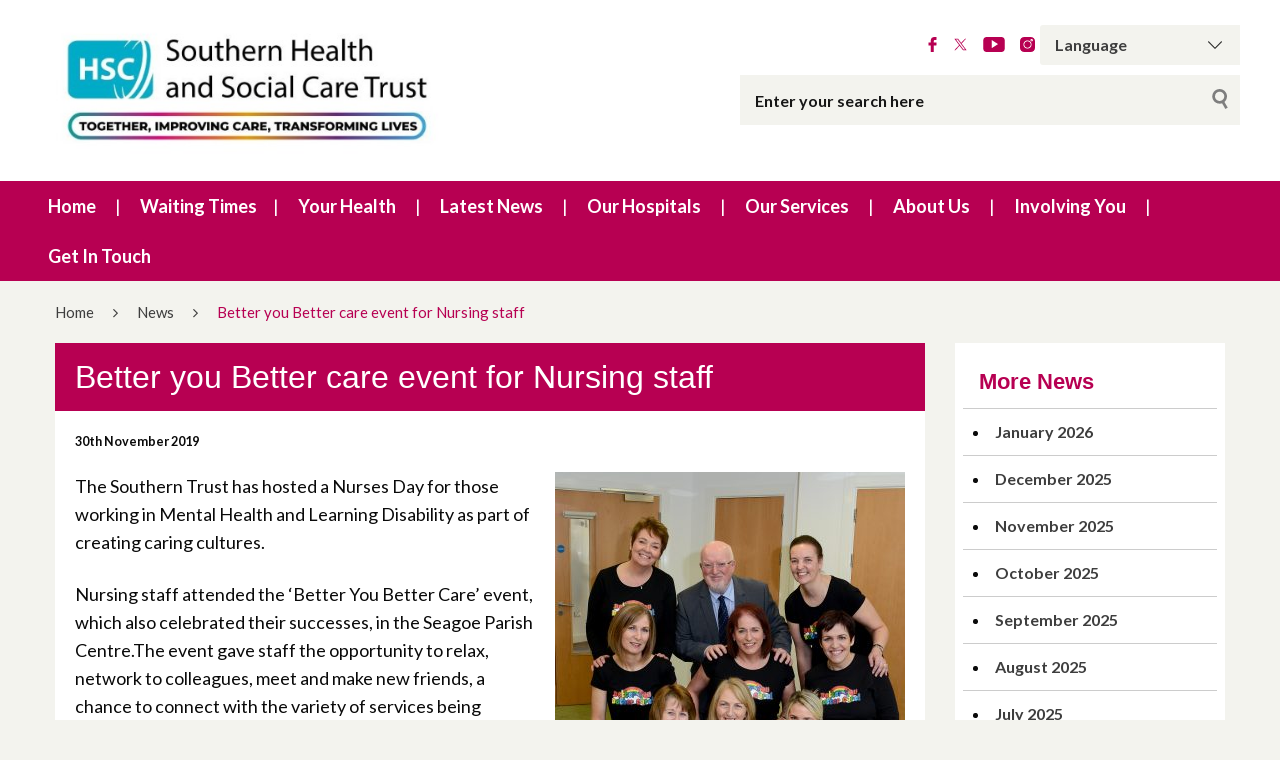

--- FILE ---
content_type: text/html; charset=UTF-8
request_url: https://southerntrust.hscni.net/better-you-better-care-event-for-nursing-staff/
body_size: 190116
content:
<!DOCTYPE html>
<html class="no-js no-svg" lang="en-GB">
<head>
    <meta charset="UTF-8">
    <meta name="viewport" content="width=device-width, initial-scale=1">
    <link rel="profile" href="http://gmpg.org/xfn/11">
    <title>Better you Better care event for Nursing staff | Southern Health &amp; Social Care Trust</title>
    <link rel="apple-touch-icon" sizes="57x57"
          href="https://southerntrust.hscni.net/wp-content/themes/websiteni-hsc/assets/favicons/apple-icon-57x57.png">
    <link rel="apple-touch-icon" sizes="60x60"
          href="https://southerntrust.hscni.net/wp-content/themes/websiteni-hsc/assets/favicons/apple-icon-60x60.png">
    <link rel="apple-touch-icon" sizes="72x72"
          href="https://southerntrust.hscni.net/wp-content/themes/websiteni-hsc/assets/favicons/apple-icon-72x72.png">
    <link rel="apple-touch-icon" sizes="76x76"
          href="https://southerntrust.hscni.net/wp-content/themes/websiteni-hsc/assets/favicons/apple-icon-76x76.png">
    <link rel="apple-touch-icon" sizes="114x114"
          href="https://southerntrust.hscni.net/wp-content/themes/websiteni-hsc/assets/favicons/apple-icon-114x114.png">
    <link rel="apple-touch-icon" sizes="120x120"
          href="https://southerntrust.hscni.net/wp-content/themes/websiteni-hsc/assets/favicons/apple-icon-120x120.png">
    <link rel="apple-touch-icon" sizes="144x144"
          href="https://southerntrust.hscni.net/wp-content/themes/websiteni-hsc/assets/favicons/apple-icon-144x144.png">
    <link rel="apple-touch-icon" sizes="152x152"
          href="https://southerntrust.hscni.net/wp-content/themes/websiteni-hsc/assets/favicons/apple-icon-152x152.png">
    <link rel="apple-touch-icon" sizes="180x180"
          href="https://southerntrust.hscni.net/wp-content/themes/websiteni-hsc/assets/favicons/apple-icon-180x180.png">
    <link rel="icon" type="image/png" sizes="192x192"
          href="https://southerntrust.hscni.net/wp-content/themes/websiteni-hsc/assets/favicons/android-icon-192x192.png">
    <link rel="icon" type="image/png" sizes="32x32"
          href="https://southerntrust.hscni.net/wp-content/themes/websiteni-hsc/assets/favicons/favicon-32x32.png">
    <link rel="icon" type="image/png" sizes="96x96"
          href="https://southerntrust.hscni.net/wp-content/themes/websiteni-hsc/assets/favicons/favicon-96x96.png">
    <link rel="icon" type="image/png" sizes="16x16"
          href="https://southerntrust.hscni.net/wp-content/themes/websiteni-hsc/assets/favicons/favicon-16x16.png">
    <link rel="manifest" href="https://southerntrust.hscni.net/wp-content/themes/websiteni-hsc/assets/favicons/manifest.json">
    <meta name="msapplication-TileColor" content="#ffffff">
    <meta name="msapplication-TileImage"
          content="https://southerntrust.hscni.net/wp-content/themes/websiteni-hsc/assets/favicons/ms-icon-144x144.png">
    <meta name="theme-color" content="#ffffff">
    <link type="text/css" rel="stylesheet"
          href="https://cdnjs.cloudflare.com/ajax/libs/font-awesome/4.7.0/css/font-awesome.min.css"/>


        
    <meta name='robots' content='max-image-preview:large' />
<link rel='dns-prefetch' href='//fonts.googleapis.com' />
<link rel="alternate" title="oEmbed (JSON)" type="application/json+oembed" href="https://southerntrust.hscni.net/wp-json/oembed/1.0/embed?url=https%3A%2F%2Fsoutherntrust.hscni.net%2Fbetter-you-better-care-event-for-nursing-staff%2F" />
<link rel="alternate" title="oEmbed (XML)" type="text/xml+oembed" href="https://southerntrust.hscni.net/wp-json/oembed/1.0/embed?url=https%3A%2F%2Fsoutherntrust.hscni.net%2Fbetter-you-better-care-event-for-nursing-staff%2F&#038;format=xml" />
<style id='wp-img-auto-sizes-contain-inline-css' type='text/css'>
img:is([sizes=auto i],[sizes^="auto," i]){contain-intrinsic-size:3000px 1500px}
/*# sourceURL=wp-img-auto-sizes-contain-inline-css */
</style>
<style id='wp-emoji-styles-inline-css' type='text/css'>

	img.wp-smiley, img.emoji {
		display: inline !important;
		border: none !important;
		box-shadow: none !important;
		height: 1em !important;
		width: 1em !important;
		margin: 0 0.07em !important;
		vertical-align: -0.1em !important;
		background: none !important;
		padding: 0 !important;
	}
/*# sourceURL=wp-emoji-styles-inline-css */
</style>
<style id='wp-block-library-inline-css' type='text/css'>
:root{--wp-block-synced-color:#7a00df;--wp-block-synced-color--rgb:122,0,223;--wp-bound-block-color:var(--wp-block-synced-color);--wp-editor-canvas-background:#ddd;--wp-admin-theme-color:#007cba;--wp-admin-theme-color--rgb:0,124,186;--wp-admin-theme-color-darker-10:#006ba1;--wp-admin-theme-color-darker-10--rgb:0,107,160.5;--wp-admin-theme-color-darker-20:#005a87;--wp-admin-theme-color-darker-20--rgb:0,90,135;--wp-admin-border-width-focus:2px}@media (min-resolution:192dpi){:root{--wp-admin-border-width-focus:1.5px}}.wp-element-button{cursor:pointer}:root .has-very-light-gray-background-color{background-color:#eee}:root .has-very-dark-gray-background-color{background-color:#313131}:root .has-very-light-gray-color{color:#eee}:root .has-very-dark-gray-color{color:#313131}:root .has-vivid-green-cyan-to-vivid-cyan-blue-gradient-background{background:linear-gradient(135deg,#00d084,#0693e3)}:root .has-purple-crush-gradient-background{background:linear-gradient(135deg,#34e2e4,#4721fb 50%,#ab1dfe)}:root .has-hazy-dawn-gradient-background{background:linear-gradient(135deg,#faaca8,#dad0ec)}:root .has-subdued-olive-gradient-background{background:linear-gradient(135deg,#fafae1,#67a671)}:root .has-atomic-cream-gradient-background{background:linear-gradient(135deg,#fdd79a,#004a59)}:root .has-nightshade-gradient-background{background:linear-gradient(135deg,#330968,#31cdcf)}:root .has-midnight-gradient-background{background:linear-gradient(135deg,#020381,#2874fc)}:root{--wp--preset--font-size--normal:16px;--wp--preset--font-size--huge:42px}.has-regular-font-size{font-size:1em}.has-larger-font-size{font-size:2.625em}.has-normal-font-size{font-size:var(--wp--preset--font-size--normal)}.has-huge-font-size{font-size:var(--wp--preset--font-size--huge)}.has-text-align-center{text-align:center}.has-text-align-left{text-align:left}.has-text-align-right{text-align:right}.has-fit-text{white-space:nowrap!important}#end-resizable-editor-section{display:none}.aligncenter{clear:both}.items-justified-left{justify-content:flex-start}.items-justified-center{justify-content:center}.items-justified-right{justify-content:flex-end}.items-justified-space-between{justify-content:space-between}.screen-reader-text{border:0;clip-path:inset(50%);height:1px;margin:-1px;overflow:hidden;padding:0;position:absolute;width:1px;word-wrap:normal!important}.screen-reader-text:focus{background-color:#ddd;clip-path:none;color:#444;display:block;font-size:1em;height:auto;left:5px;line-height:normal;padding:15px 23px 14px;text-decoration:none;top:5px;width:auto;z-index:100000}html :where(.has-border-color){border-style:solid}html :where([style*=border-top-color]){border-top-style:solid}html :where([style*=border-right-color]){border-right-style:solid}html :where([style*=border-bottom-color]){border-bottom-style:solid}html :where([style*=border-left-color]){border-left-style:solid}html :where([style*=border-width]){border-style:solid}html :where([style*=border-top-width]){border-top-style:solid}html :where([style*=border-right-width]){border-right-style:solid}html :where([style*=border-bottom-width]){border-bottom-style:solid}html :where([style*=border-left-width]){border-left-style:solid}html :where(img[class*=wp-image-]){height:auto;max-width:100%}:where(figure){margin:0 0 1em}html :where(.is-position-sticky){--wp-admin--admin-bar--position-offset:var(--wp-admin--admin-bar--height,0px)}@media screen and (max-width:600px){html :where(.is-position-sticky){--wp-admin--admin-bar--position-offset:0px}}

/*# sourceURL=wp-block-library-inline-css */
</style><style id='global-styles-inline-css' type='text/css'>
:root{--wp--preset--aspect-ratio--square: 1;--wp--preset--aspect-ratio--4-3: 4/3;--wp--preset--aspect-ratio--3-4: 3/4;--wp--preset--aspect-ratio--3-2: 3/2;--wp--preset--aspect-ratio--2-3: 2/3;--wp--preset--aspect-ratio--16-9: 16/9;--wp--preset--aspect-ratio--9-16: 9/16;--wp--preset--color--black: #000000;--wp--preset--color--cyan-bluish-gray: #abb8c3;--wp--preset--color--white: #ffffff;--wp--preset--color--pale-pink: #f78da7;--wp--preset--color--vivid-red: #cf2e2e;--wp--preset--color--luminous-vivid-orange: #ff6900;--wp--preset--color--luminous-vivid-amber: #fcb900;--wp--preset--color--light-green-cyan: #7bdcb5;--wp--preset--color--vivid-green-cyan: #00d084;--wp--preset--color--pale-cyan-blue: #8ed1fc;--wp--preset--color--vivid-cyan-blue: #0693e3;--wp--preset--color--vivid-purple: #9b51e0;--wp--preset--gradient--vivid-cyan-blue-to-vivid-purple: linear-gradient(135deg,rgb(6,147,227) 0%,rgb(155,81,224) 100%);--wp--preset--gradient--light-green-cyan-to-vivid-green-cyan: linear-gradient(135deg,rgb(122,220,180) 0%,rgb(0,208,130) 100%);--wp--preset--gradient--luminous-vivid-amber-to-luminous-vivid-orange: linear-gradient(135deg,rgb(252,185,0) 0%,rgb(255,105,0) 100%);--wp--preset--gradient--luminous-vivid-orange-to-vivid-red: linear-gradient(135deg,rgb(255,105,0) 0%,rgb(207,46,46) 100%);--wp--preset--gradient--very-light-gray-to-cyan-bluish-gray: linear-gradient(135deg,rgb(238,238,238) 0%,rgb(169,184,195) 100%);--wp--preset--gradient--cool-to-warm-spectrum: linear-gradient(135deg,rgb(74,234,220) 0%,rgb(151,120,209) 20%,rgb(207,42,186) 40%,rgb(238,44,130) 60%,rgb(251,105,98) 80%,rgb(254,248,76) 100%);--wp--preset--gradient--blush-light-purple: linear-gradient(135deg,rgb(255,206,236) 0%,rgb(152,150,240) 100%);--wp--preset--gradient--blush-bordeaux: linear-gradient(135deg,rgb(254,205,165) 0%,rgb(254,45,45) 50%,rgb(107,0,62) 100%);--wp--preset--gradient--luminous-dusk: linear-gradient(135deg,rgb(255,203,112) 0%,rgb(199,81,192) 50%,rgb(65,88,208) 100%);--wp--preset--gradient--pale-ocean: linear-gradient(135deg,rgb(255,245,203) 0%,rgb(182,227,212) 50%,rgb(51,167,181) 100%);--wp--preset--gradient--electric-grass: linear-gradient(135deg,rgb(202,248,128) 0%,rgb(113,206,126) 100%);--wp--preset--gradient--midnight: linear-gradient(135deg,rgb(2,3,129) 0%,rgb(40,116,252) 100%);--wp--preset--font-size--small: 13px;--wp--preset--font-size--medium: 20px;--wp--preset--font-size--large: 36px;--wp--preset--font-size--x-large: 42px;--wp--preset--spacing--20: 0.44rem;--wp--preset--spacing--30: 0.67rem;--wp--preset--spacing--40: 1rem;--wp--preset--spacing--50: 1.5rem;--wp--preset--spacing--60: 2.25rem;--wp--preset--spacing--70: 3.38rem;--wp--preset--spacing--80: 5.06rem;--wp--preset--shadow--natural: 6px 6px 9px rgba(0, 0, 0, 0.2);--wp--preset--shadow--deep: 12px 12px 50px rgba(0, 0, 0, 0.4);--wp--preset--shadow--sharp: 6px 6px 0px rgba(0, 0, 0, 0.2);--wp--preset--shadow--outlined: 6px 6px 0px -3px rgb(255, 255, 255), 6px 6px rgb(0, 0, 0);--wp--preset--shadow--crisp: 6px 6px 0px rgb(0, 0, 0);}:where(.is-layout-flex){gap: 0.5em;}:where(.is-layout-grid){gap: 0.5em;}body .is-layout-flex{display: flex;}.is-layout-flex{flex-wrap: wrap;align-items: center;}.is-layout-flex > :is(*, div){margin: 0;}body .is-layout-grid{display: grid;}.is-layout-grid > :is(*, div){margin: 0;}:where(.wp-block-columns.is-layout-flex){gap: 2em;}:where(.wp-block-columns.is-layout-grid){gap: 2em;}:where(.wp-block-post-template.is-layout-flex){gap: 1.25em;}:where(.wp-block-post-template.is-layout-grid){gap: 1.25em;}.has-black-color{color: var(--wp--preset--color--black) !important;}.has-cyan-bluish-gray-color{color: var(--wp--preset--color--cyan-bluish-gray) !important;}.has-white-color{color: var(--wp--preset--color--white) !important;}.has-pale-pink-color{color: var(--wp--preset--color--pale-pink) !important;}.has-vivid-red-color{color: var(--wp--preset--color--vivid-red) !important;}.has-luminous-vivid-orange-color{color: var(--wp--preset--color--luminous-vivid-orange) !important;}.has-luminous-vivid-amber-color{color: var(--wp--preset--color--luminous-vivid-amber) !important;}.has-light-green-cyan-color{color: var(--wp--preset--color--light-green-cyan) !important;}.has-vivid-green-cyan-color{color: var(--wp--preset--color--vivid-green-cyan) !important;}.has-pale-cyan-blue-color{color: var(--wp--preset--color--pale-cyan-blue) !important;}.has-vivid-cyan-blue-color{color: var(--wp--preset--color--vivid-cyan-blue) !important;}.has-vivid-purple-color{color: var(--wp--preset--color--vivid-purple) !important;}.has-black-background-color{background-color: var(--wp--preset--color--black) !important;}.has-cyan-bluish-gray-background-color{background-color: var(--wp--preset--color--cyan-bluish-gray) !important;}.has-white-background-color{background-color: var(--wp--preset--color--white) !important;}.has-pale-pink-background-color{background-color: var(--wp--preset--color--pale-pink) !important;}.has-vivid-red-background-color{background-color: var(--wp--preset--color--vivid-red) !important;}.has-luminous-vivid-orange-background-color{background-color: var(--wp--preset--color--luminous-vivid-orange) !important;}.has-luminous-vivid-amber-background-color{background-color: var(--wp--preset--color--luminous-vivid-amber) !important;}.has-light-green-cyan-background-color{background-color: var(--wp--preset--color--light-green-cyan) !important;}.has-vivid-green-cyan-background-color{background-color: var(--wp--preset--color--vivid-green-cyan) !important;}.has-pale-cyan-blue-background-color{background-color: var(--wp--preset--color--pale-cyan-blue) !important;}.has-vivid-cyan-blue-background-color{background-color: var(--wp--preset--color--vivid-cyan-blue) !important;}.has-vivid-purple-background-color{background-color: var(--wp--preset--color--vivid-purple) !important;}.has-black-border-color{border-color: var(--wp--preset--color--black) !important;}.has-cyan-bluish-gray-border-color{border-color: var(--wp--preset--color--cyan-bluish-gray) !important;}.has-white-border-color{border-color: var(--wp--preset--color--white) !important;}.has-pale-pink-border-color{border-color: var(--wp--preset--color--pale-pink) !important;}.has-vivid-red-border-color{border-color: var(--wp--preset--color--vivid-red) !important;}.has-luminous-vivid-orange-border-color{border-color: var(--wp--preset--color--luminous-vivid-orange) !important;}.has-luminous-vivid-amber-border-color{border-color: var(--wp--preset--color--luminous-vivid-amber) !important;}.has-light-green-cyan-border-color{border-color: var(--wp--preset--color--light-green-cyan) !important;}.has-vivid-green-cyan-border-color{border-color: var(--wp--preset--color--vivid-green-cyan) !important;}.has-pale-cyan-blue-border-color{border-color: var(--wp--preset--color--pale-cyan-blue) !important;}.has-vivid-cyan-blue-border-color{border-color: var(--wp--preset--color--vivid-cyan-blue) !important;}.has-vivid-purple-border-color{border-color: var(--wp--preset--color--vivid-purple) !important;}.has-vivid-cyan-blue-to-vivid-purple-gradient-background{background: var(--wp--preset--gradient--vivid-cyan-blue-to-vivid-purple) !important;}.has-light-green-cyan-to-vivid-green-cyan-gradient-background{background: var(--wp--preset--gradient--light-green-cyan-to-vivid-green-cyan) !important;}.has-luminous-vivid-amber-to-luminous-vivid-orange-gradient-background{background: var(--wp--preset--gradient--luminous-vivid-amber-to-luminous-vivid-orange) !important;}.has-luminous-vivid-orange-to-vivid-red-gradient-background{background: var(--wp--preset--gradient--luminous-vivid-orange-to-vivid-red) !important;}.has-very-light-gray-to-cyan-bluish-gray-gradient-background{background: var(--wp--preset--gradient--very-light-gray-to-cyan-bluish-gray) !important;}.has-cool-to-warm-spectrum-gradient-background{background: var(--wp--preset--gradient--cool-to-warm-spectrum) !important;}.has-blush-light-purple-gradient-background{background: var(--wp--preset--gradient--blush-light-purple) !important;}.has-blush-bordeaux-gradient-background{background: var(--wp--preset--gradient--blush-bordeaux) !important;}.has-luminous-dusk-gradient-background{background: var(--wp--preset--gradient--luminous-dusk) !important;}.has-pale-ocean-gradient-background{background: var(--wp--preset--gradient--pale-ocean) !important;}.has-electric-grass-gradient-background{background: var(--wp--preset--gradient--electric-grass) !important;}.has-midnight-gradient-background{background: var(--wp--preset--gradient--midnight) !important;}.has-small-font-size{font-size: var(--wp--preset--font-size--small) !important;}.has-medium-font-size{font-size: var(--wp--preset--font-size--medium) !important;}.has-large-font-size{font-size: var(--wp--preset--font-size--large) !important;}.has-x-large-font-size{font-size: var(--wp--preset--font-size--x-large) !important;}
/*# sourceURL=global-styles-inline-css */
</style>

<style id='classic-theme-styles-inline-css' type='text/css'>
/*! This file is auto-generated */
.wp-block-button__link{color:#fff;background-color:#32373c;border-radius:9999px;box-shadow:none;text-decoration:none;padding:calc(.667em + 2px) calc(1.333em + 2px);font-size:1.125em}.wp-block-file__button{background:#32373c;color:#fff;text-decoration:none}
/*# sourceURL=/wp-includes/css/classic-themes.min.css */
</style>
<link rel='stylesheet' id='dashicons-css' href='https://southerntrust.hscni.net/wp-includes/css/dashicons.min.css?ver=6.9'  media='all' />
<link rel='stylesheet' id='foundationcss-css' href='https://southerntrust.hscni.net/wp-content/themes/websiteni-hsc/assets/css/foundation.min.css?ver=20260121212951'  media='all' />
<link rel='stylesheet' id='fontawsome-style-css' href='https://southerntrust.hscni.net/wp-content/themes/websiteni-hsc/assets/css/font-awesome.min.css?ver=20260121212951'  media='all' />
<link rel='stylesheet' id='bxslidercss-css' href='https://southerntrust.hscni.net/wp-content/themes/websiteni-hsc/assets/css/jquery.bxslider.min.css?ver=20260121212951'  media='all' />
<link rel='stylesheet' id='animatecss-css' href='https://southerntrust.hscni.net/wp-content/themes/websiteni-hsc/assets/css/animate.min.css?ver=20260121212951'  media='all' />
<link rel='stylesheet' id='hamburgerscss-css' href='https://southerntrust.hscni.net/wp-content/themes/websiteni-hsc/assets/css/hamburgers.min.css?ver=20260121212951'  media='all' />
<link rel='stylesheet' id='fontscss-css' href='https://southerntrust.hscni.net/wp-content/themes/websiteni-hsc/assets/fonts/fonts.css?ver=20260121212951'  media='all' />
<link rel='stylesheet' id='customcss-css' href='https://southerntrust.hscni.net/wp-content/themes/websiteni-hsc/assets/css/custom.css?ver=20260121212951'  media='all' />
<link rel='stylesheet' id='LatoFamily-css' href='https://fonts.googleapis.com/css?family=Lato%3A100%2C100i%2C300%2C300i%2C400%2C400i%2C700%2C700i%2C900%2C900i&#038;ver=6.9'  media='all' />
<link rel='stylesheet' id='tablepress-default-css' href='https://southerntrust.hscni.net/wp-content/plugins/tablepress/css/build/default.css?ver=3.2.5'  media='all' />
<script  src="https://southerntrust.hscni.net/wp-includes/js/jquery/jquery.min.js?ver=3.7.1" id="jquery-core-js"></script>
<script  src="https://southerntrust.hscni.net/wp-includes/js/jquery/jquery-migrate.min.js?ver=3.4.1" id="jquery-migrate-js"></script>
<link rel="https://api.w.org/" href="https://southerntrust.hscni.net/wp-json/" /><link rel="alternate" title="JSON" type="application/json" href="https://southerntrust.hscni.net/wp-json/wp/v2/posts/2186" /><link rel="EditURI" type="application/rsd+xml" title="RSD" href="https://southerntrust.hscni.net/xmlrpc.php?rsd" />

<link rel="canonical" href="https://southerntrust.hscni.net/better-you-better-care-event-for-nursing-staff/" />
<link rel='shortlink' href='https://southerntrust.hscni.net/?p=2186' />

<!-- Global site tag (gtag.js) - Google Analytics -->
<script async src="https://www.googletagmanager.com/gtag/js?id=G-NMYGKM2RPZ"></script>
<script>
  window.dataLayer = window.dataLayer || [];
  function gtag(){dataLayer.push(arguments);}
  gtag('js', new Date());

  gtag('config', 'G-NMYGKM2RPZ');
</script>

<!-- Global site tag (gtag.js) - Google Analytics -->
<script async src="https://www.googletagmanager.com/gtag/js?id=UA-164926623-1"></script>
<script>
  window.dataLayer = window.dataLayer || [];
  function gtag(){dataLayer.push(arguments);}
  gtag('js', new Date());

  gtag('config', 'UA-164926623-1');
</script>


	
<style id="wpfd_custom_css"></style><style>
            div.mainbody a[href$=".pdf"]:not(.no-icon)::after {
                content: "";
                background-image: url(https://southerntrust.hscni.net/wp-content/themes/websiteni-hsc/assets/img/pdf.svg);
                background-size: contain;
                background-repeat: no-repeat;
                background-position: center;
                display: inline-block;
                height: 1rem;
                margin-left: 5px;
                opacity: 0.5;
                position: relative;
                vertical-align: middle;
                width: 1rem;
			}
			.wpfd-content a[href$=".pdf"]::after {
				display: none !important; /* Hide the icon within .wpfd-content */
			}
        </style><style>
            div.mainbody a[href$=".xlsx"]:not(.no-icon)::after {
                content: "";
                background-image: url(https://southerntrust.hscni.net/wp-content/themes/websiteni-hsc/assets/img/excel.svg);
                background-size: contain;
                background-repeat: no-repeat;
                background-position: center;
                display: inline-block;
                height: 1rem;
                margin-left: 5px;
                opacity: 0.5;
                position: relative;
                vertical-align: middle;
                width: 1rem;
			}
			.wpfd-content a[href$=".xlsx"]::after {
				display: none !important; /* Hide the icon within .wpfd-content */
			}
        </style><style>
            div.mainbody a[href$=".docx"]:not(.no-icon)::after {
                content: "";
                background-image: url(https://southerntrust.hscni.net/wp-content/themes/websiteni-hsc/assets/img/word.svg);
                background-size: contain;
                background-repeat: no-repeat;
                background-position: center;
                display: inline-block;
                height: 1rem;
                margin-left: 5px;
                opacity: 0.5;
                position: relative;
                vertical-align: middle;
                width: 1rem;
			}
			.wpfd-content a[href$=".docx"]::after {
				display: none !important; /* Hide the icon within .wpfd-content */
			}
        </style><style>
            div.mainbody a.external-link:not(.no-icon)::after {
                content: "";
                background-image: url(https://southerntrust.hscni.net/wp-content/themes/websiteni-hsc/assets/img/external-link.svg);
                background-size: contain;
                background-repeat: no-repeat;
                background-position: center;
                display: inline-block;
                height: 1rem;
                margin-left: 5px;
                opacity: 0.5;
                position: relative;
                vertical-align: middle;
                width: 1rem; 
            }
			
			button a.external-link::after, img a.external-link::after{
				display: none !important; /* Hide the icon within .wpfd-content */
			}
        </style><script>
            jQuery(document).ready(function($) {
                $("div.mainbody a[href^='http']:not([href*='southerntrust.hscni.net']), div.mainbody a[href^='https']:not([href*='southerntrust.hscni.net'])").addClass("external-link");
            });
        </script><style type="text/css">.recentcomments a{display:inline !important;padding:0 !important;margin:0 !important;}</style><link rel="icon" href="https://southerntrust.hscni.net/wp-content/uploads/2022/04/cropped-HSCicon-32x32.jpg" sizes="32x32" />
<link rel="icon" href="https://southerntrust.hscni.net/wp-content/uploads/2022/04/cropped-HSCicon-192x192.jpg" sizes="192x192" />
<link rel="apple-touch-icon" href="https://southerntrust.hscni.net/wp-content/uploads/2022/04/cropped-HSCicon-180x180.jpg" />
<meta name="msapplication-TileImage" content="https://southerntrust.hscni.net/wp-content/uploads/2022/04/cropped-HSCicon-270x270.jpg" />
		<style type="text/css" id="wp-custom-css">
			.page-item-1776{
	display: none !important;
}		</style>
			
	
	
    <style type="text/css">
        html, body {
            background: #f3f3ee;
        }
		
        .maincolorback, .large-navigation ul li .children li:hover, .bx-wrapper .bx-pager.bx-default-pager a.active, h2.sectiontitle:before, #commentform .form-submit input[type=submit], .row.slidetitle, .button {
            background-color: #b70052;
        }
		
		
	
				.slidecaptionbg
		{
			background-color:rgba(183,0,82,0.9);
		}

        .subcolorback, .large-navigation ul li .children, .bx-wrapper .bx-pager.bx-default-pager a:hover, .bx-pager.bx-default-pager a:focus, #commentform .form-submit input[type=submit]:hover, .button:focus, .button:hover {
            background-color: #8c0845;
        }

         .bx-wrapper .bx-controls-auto .bx-start {
            background-color: #fff;
            -webkit-mask-image: url(https://southerntrust.hscni.net/wp-content/themes/websiteni-hsc/assets/img/bx_play.svg);
            mask-image: url(https://southerntrust.hscni.net/wp-content/themes/websiteni-hsc/assets/img/bx_play.svg);
        }
		
        .bx-wrapper .bx-controls-auto .bx-start.active {
            background-color: #b70052;
        }

        .bx-wrapper .bx-controls-auto .bx-start:hover,
        .bx-wrapper .bx-controls-auto .bx-start:focus {
            background-color: #8c0845;
        }

        .bx-wrapper .bx-controls-auto .bx-stop {
            background-color: #fff;
            -webkit-mask-image: url(https://southerntrust.hscni.net/wp-content/themes/websiteni-hsc/assets/img/bx_pause.svg);
            mask-image: url(https://southerntrust.hscni.net/wp-content/themes/websiteni-hsc/assets/img/bx_pause.svg);
        }

        .bx-wrapper .bx-controls-auto .bx-stop.active {
            background-color: #b70052;
        }

        .bx-wrapper .bx-controls-auto .bx-stop:hover,
        .bx-wrapper .bx-controls-auto .bx-stop:focus {
            background-color: #8c0845;
        }

        .maincolorback {
            color: #FFFFFF !important;
        }

        a.maincolortext, li.ext a  {
            color: #b70052 !important;
        }
		
		  /* === MAIN HEADING STYLE #2 === */
		.pagetitlebarTwo h1:after {
		  background-color: #b70052;
		}

        .subcolorback {
            color: #FFFFFF !important;
        }

        .maincolorback a, .large-navigation ul li.current_page_item ul li a {
            color: #FFFFFF !important;
        }

        .subcolorback, .subcolorback a, .large-navigation ul li.current_page_item a {
            color: #FFFFFF !important;
        }

        .maincolor, a.maincolor, a, .colorlist ul, .sidebarnav li.current_page_item a {
            color: #b70052;
        }

        .subcolor, a.subcolor, a:hover {
            color: #8c0845;
        }

        .maincolorsvg svg path {
            fill: #b70052 !important;
        }

        .subcolorsvg svg path {
            fill: #8c0845 !important;
        }

	.pagetitlebarTwo h1 {
	   color: #b70052 !important;
	}
  
        .mainbody > h1, .mainbody > h2, .mainbody > h3, .mainbody>  h4, .mainbody > h5, .mainbody > h6 {
            color: #b70052 ;
        }
		 .mainbody>.whiteback > h1, .mainbody>.whiteback  >  h2, .mainbody>.whiteback >  h3, .mainbody>.whiteback >  h4, .mainbody >.whiteback>  h5, .mainbody>.whiteback  > h6 {
            color: #b70052 ;
        }

        a.skip-acc {
            background-color: #b70052;
            color: #FFFFFF !important;
        }
		
	

    </style>
<link rel='stylesheet' id='wpmf-material-icon-css' href='https://fonts.googleapis.com/css?family=Material+Icons%7CMaterial+Icons+Outlined&#038;ver=6.9'  media='all' />
<link rel='stylesheet' id='wpmf-gallery-style-css' href='https://southerntrust.hscni.net/wp-content/plugins/wp-media-folder/assets/css/display-gallery/style-display-gallery.css?ver=6.1.5'  media='all' />
<style id='wpmf-gallery-style-inline-css' type='text/css'>
#gallery-1 .wpmf-gallery-item img {border: transparent 0px solid}
/*# sourceURL=wpmf-gallery-style-inline-css */
</style>
<link rel='stylesheet' id='wpmf-gallery-popup-style-css' href='https://southerntrust.hscni.net/wp-content/plugins/wp-media-folder/assets/css/display-gallery/magnific-popup.css?ver=0.9.9'  media='all' />
</head>
<body class="wp-singular post-template-default single single-post postid-2186 single-format-standard wp-theme-websiteni-hsc">
<div id="page" class="hfeed site">
    <a class="skip-acc" href="#primary">Skip to Main Content</a>
    <a class="skip-acc" href="https://southerntrust.hscni.net/site-map/">Skip to Site Map</a>
    <a class="skip-acc" href="https://southerntrust.hscni.net/accessibility/">Skip to Accessibility Statement</a>
    <header id="masthead" class="site-header">
        <div class="row">
            <div class="small-12 medium-7 medium-push-5 txtright columns cleartoprow">
                <div class="toprow cf maincolorback">
                    <!-- Custom code for Google Translate -->
                    <!-- GTranslate: https://gtranslate.io/ -->
<div class="gtranslatewidth styled-select">
	<label for="gtranslate_selector">Google Translate:</label>
	 <select onchange="doGTranslate(this);" class="notranslate" id="gtranslate_selector"><option value="">Language</option><option value="en|ar">Arabic</option><option value="en|bg">Bulgarian</option><option value="en|ca">Catalan</option><option value="en|hr">Croatian</option><option value="en|cs">Czech</option><option value="en|da">Danish</option><option value="en|nl">Dutch</option><option value="en|en">English</option><option value="en|et">Estonian</option><option value="en|tl">Filipino</option><option value="en|fi">Finnish</option><option value="en|fr">French</option><option value="en|gl">Galician</option><option value="en|de">German</option><option value="en|el">Greek</option><option value="en|hu">Hungarian</option><option value="en|ga">Irish</option><option value="en|it">Italian</option><option value="en|ckb">Kurdish</option><option value="en|lv">Latvian</option>
	 <option value="en|lt">Lithuanian</option>
	 <option value="en|zh-TW">Mandarin</option>
	 <option value="en|no">Norwegian</option><option value="en|pl">Polish</option><option value="en|pt">Portuguese</option><option value="en|ru">Russian</option><option value="en|sl">Slovenian</option><option value="en|es">Spanish</option>
	 
	 <option value="en|sv">Swedish</option>
	 <option value="en|ti">Tigrinya</option>
	 
	 <option value="en|tr">Turkish</option></select><style type="text/css">
	#goog-gt-tt {display:none !important;}
	.goog-te-banner-frame {display:none !important;}
	.goog-te-menu-value:hover {text-decoration:none !important;}
	.goog-text-highlight {background-color:transparent !important;box-shadow:none !important;}
	body {top:0 !important;}
	#google_translate_element2 {display:none!important;}
	</style>

	<div id="google_translate_element2"></div>
	<script type="text/javascript">
	function googleTranslateElementInit2() {new google.translate.TranslateElement({pageLanguage: 'en',autoDisplay: false}, 'google_translate_element2');}
	</script><script type="text/javascript" src="//translate.google.com/translate_a/element.js?cb=googleTranslateElementInit2"></script>


	<script type="text/javascript">
	function GTranslateGetCurrentLang() {var keyValue = document['cookie'].match('(^|;) ?googtrans=([^;]*)(;|$)');return keyValue ? keyValue[2].split('/')[2] : null;}
	function GTranslateFireEvent(element,event){try{if(document.createEventObject){var evt=document.createEventObject();element.fireEvent('on'+event,evt)}else{var evt=document.createEvent('HTMLEvents');evt.initEvent(event,true,true);element.dispatchEvent(evt)}}catch(e){}}
	function doGTranslate(lang_pair){if(lang_pair.value)lang_pair=lang_pair.value;if(lang_pair=='')return;var lang=lang_pair.split('|')[1];if(GTranslateGetCurrentLang() == null && lang == lang_pair.split('|')[0])return;var teCombo;var sel=document.getElementsByTagName('select');for(var i=0;i<sel.length;i++)if(/goog-te-combo/.test(sel[i].className)){teCombo=sel[i];break;}if(document.getElementById('google_translate_element2')==null||document.getElementById('google_translate_element2').innerHTML.length==0||teCombo.length==0||teCombo.innerHTML.length==0){setTimeout(function(){doGTranslate(lang_pair)},500)}else{teCombo.value=lang;GTranslateFireEvent(teCombo,'change');GTranslateFireEvent(teCombo,'change')}}
	</script>
</div>
                    <!-- Social Links -->
                   
                    <ul class="sociallinks maincolorsvg">
                                                    <li><a href="http://facebook.com" title="Facebook"><img
                                            src="https://southerntrust.hscni.net/wp-content/themes/websiteni-hsc/assets/img/facebook.svg"
                                            alt="Facebook" class="svg"/></a></li>
                                                                            <li><a href="https://twitter.com/SouthernHSCT" title="X.Com"><img
                                            src="https://southerntrust.hscni.net/wp-content/themes/websiteni-hsc/assets/img/X.svg"
                                            alt="X.Com" class="svg"/></a></li>
                                                                            <li><a href="http://youtube.com" title="YouTube"><img
                                            src="https://southerntrust.hscni.net/wp-content/themes/websiteni-hsc/assets/img/youtube.svg"
                                            alt="YouTube" class="svg"/></a></li>
                                                                                                    <li><a href="https://www.instagram.com/southern_hsct/" title="instagram"><img
                                            src="https://southerntrust.hscni.net/wp-content/themes/websiteni-hsc/assets/img/instagram.svg"
                                            alt="Instagram" class="svg"/></a></li>
                                                                    </ul>
                </div>
                <div class="show-for-medium desksearch">
                                            
    <form role="search" method="get" class="search-form" action="https://southerntrust.hscni.net">
     
	

  <label> <span class="screen-reader-text">Search for:</span>
            <input id="searchTxtBx" type="search" class="search-field"
                   placeholder="Enter your search here" value="" name="s"
                   title="Search for:"> </label>
        
        <input type="submit" class="search-submit maincolorback" value="Search">
    </form>                                    </div>
            </div>
			
			
            <!--<div class="small-8 medium-5 medium-pull-7 columns end mobheadpad">
                <a class="home-link" href="https://southerntrust.hscni.net/"
                   title="Southern Health &amp; Social Care Trust" rel="home">
                    <img src="https://southerntrust.hscni.net/wp-content/uploads/2025/07/New-SHSCT-logo-1.jpg" class="svg"
                         alt="Southern Health and Social Care Trust"/>
                </a>
            </div> -->
			
			<div class="small-8 medium-5 medium-pull-7 columns end mobheadpad">
	    <a class="home-link" href="https://southerntrust.hscni.net/"
	       title="Southern Health &amp; Social Care Trust" rel="home">
	        <img src="https://southerntrust.hscni.net/wp-content/uploads/2025/07/New-SHSCT-logo-1.jpg" class="svg" alt="Southern Health and Social Care Trust Website"/>	    </a>
</div>
			
			
            <div class="show-for-small-only small-4 columns">
                <div class="searchhold">
                    <a class="search-overlay-trigger" tabindex="0">
                        <i class="fa fa-search"></i>
                    </a>
                    <div class="search-overlay">
                        <i class="fa fa-times-circle search-overlay-close-button"></i>
                        <div class="search-overlay-container">
                                                            
    <form role="search" method="get" class="search-form" action="https://southerntrust.hscni.net">
     
	

  <label> <span class="screen-reader-text">Search for:</span>
            <input id="searchTxtBx" type="search" class="search-field"
                   placeholder="Enter your search here" value="" name="s"
                   title="Search for:"> </label>
        
        <input type="submit" class="search-submit maincolorback" value="Search">
    </form>                                                    </div>
                    </div>
                    <button title="Mobile Menu Toggle" class="hamburger hamburger--slider" type="button">
    <span class="screen-reader-text">Mobile Menu</span>
    <span class="hamburger-box">
                    <span class="hamburger-inner"></span>
                </span>
</button>
<div class="navigation-overlay">
    <div class="navigation-overlay-container">
        <nav>
            <div class="mobhead show-for-small-only small-12 columns align-justify">
                <a class="home-link" href="https://southerntrust.hscni.net/"
                   title="Southern Health &amp; Social Care Trust" rel="home">
                    <img src="https://southerntrust.hscni.net/wp-content/uploads/2025/07/New-SHSCT-logo-1.jpg" class="svg"
                         alt="Southern Health and Social Care Trust"/>
                </a>
                <button title="Mobile Menu Toggle" class="hamburger hamburger--slider" type="button">
                    <span class="screen-reader-text">Mobile Menu</span>
                    <span class="hamburger-box">
                        <span class="hamburger-inner"></span>
                    </span>
                </button>
            </div>
			            <div class="secondary-menu"><ul>
<li class="page_item page-item-116 page_item_has_children"><a href="https://southerntrust.hscni.net/">Home</a>
<ul class='children'>
	<li class="page_item page-item-12246"><a href="https://southerntrust.hscni.net/home/daisy-hill-hospital-update/">Daisy Hill Hospital Update</a></li>
</ul>
</li>
<li class="page_item page-item-12131"><a href="https://southerntrust.hscni.net/waiting-times/">Waiting Times</a></li>
<li class="page_item page-item-4559 page_item_has_children"><a href="https://southerntrust.hscni.net/your-health/">Your Health</a>
<ul class='children'>
	<li class="page_item page-item-5654 page_item_has_children"><a href="https://southerntrust.hscni.net/your-health/health-improvement/">Health Improvement</a>
	<ul class='children'>
		<li class="page_item page-item-1438 page_item_has_children"><a href="https://southerntrust.hscni.net/your-health/health-improvement/alcohol-drugs-and-gambling/">Alcohol, Drugs and Gambling</a>
		<ul class='children'>
			<li class="page_item page-item-1546"><a href="https://southerntrust.hscni.net/your-health/health-improvement/alcohol-drugs-and-gambling/alcohol-2/">Alcohol</a></li>
			<li class="page_item page-item-1550"><a href="https://southerntrust.hscni.net/your-health/health-improvement/alcohol-drugs-and-gambling/alcohol-and-drug-awareness-training/">Alcohol and Drug Awareness Training</a></li>
			<li class="page_item page-item-1548"><a href="https://southerntrust.hscni.net/your-health/health-improvement/alcohol-drugs-and-gambling/drugs-2/">Drugs</a></li>
			<li class="page_item page-item-1554"><a href="https://southerntrust.hscni.net/your-health/health-improvement/alcohol-drugs-and-gambling/pregnancy-and-alcohol/">Pregnancy and Alcohol</a></li>
		</ul>
</li>
		<li class="page_item page-item-471 page_item_has_children"><a href="https://southerntrust.hscni.net/your-health/health-improvement/471-2/">Cancer Prevention and Support</a>
		<ul class='children'>
			<li class="page_item page-item-575"><a href="https://southerntrust.hscni.net/your-health/health-improvement/471-2/macmillan-cab-benefits-advice-service/">Macmillan Benefits Advice Service</a></li>
			<li class="page_item page-item-571"><a href="https://southerntrust.hscni.net/your-health/health-improvement/471-2/macmillan-community-helpers-scheme/">Macmillan Community Helpers Scheme</a></li>
			<li class="page_item page-item-569"><a href="https://southerntrust.hscni.net/your-health/health-improvement/471-2/macmillan-move-more/">Macmillan Move More</a></li>
			<li class="page_item page-item-573"><a href="https://southerntrust.hscni.net/your-health/health-improvement/471-2/macmillan-cruse-bereavement-service/">Macmillan/Cruse Bereavement Service</a></li>
		</ul>
</li>
		<li class="page_item page-item-503"><a href="https://southerntrust.hscni.net/your-health/health-improvement/healthy-eating/">Cook it! and Healthy Eating</a></li>
		<li class="page_item page-item-584 page_item_has_children"><a href="https://southerntrust.hscni.net/your-health/health-improvement/home-accident-prevention/">Home Accident Prevention</a>
		<ul class='children'>
			<li class="page_item page-item-5275"><a href="https://southerntrust.hscni.net/your-health/health-improvement/home-accident-prevention/fire-related-accidents/">Fire-related accidents</a></li>
			<li class="page_item page-item-4807"><a href="https://southerntrust.hscni.net/your-health/health-improvement/home-accident-prevention/introduction-to-falls/">Introduction to Falls</a></li>
			<li class="page_item page-item-3006"><a href="https://southerntrust.hscni.net/your-health/health-improvement/home-accident-prevention/keeping-people-over-65-safe/">Keeping People Over 65 safe</a></li>
			<li class="page_item page-item-2918"><a href="https://southerntrust.hscni.net/your-health/health-improvement/home-accident-prevention/under-5s/">Keeping under 5&#8217;s safe</a></li>
			<li class="page_item page-item-4319"><a href="https://southerntrust.hscni.net/your-health/health-improvement/home-accident-prevention/southern-trust-falls-clinics/">Southern Trust Falls Clinics</a></li>
		</ul>
</li>
		<li class="page_item page-item-652"><a href="https://southerntrust.hscni.net/your-health/health-improvement/physical-activity/">Physical Activity</a></li>
		<li class="page_item page-item-529 page_item_has_children"><a href="https://southerntrust.hscni.net/your-health/health-improvement/protecting-your-mental-health/">Protecting Your Mental Health</a>
		<ul class='children'>
			<li class="page_item page-item-536"><a href="https://southerntrust.hscni.net/your-health/health-improvement/protecting-your-mental-health/about-protect-life-the-ni-suicide-prevention-strategy/">About Protect Life &#8211; the NI Suicide Prevention Strategy</a></li>
			<li class="page_item page-item-544"><a href="https://southerntrust.hscni.net/your-health/health-improvement/protecting-your-mental-health/concerned-about-suicide/">Concerned About Suicide?</a></li>
			<li class="page_item page-item-534"><a href="https://southerntrust.hscni.net/your-health/health-improvement/protecting-your-mental-health/promoting-mental-health/">Promoting Mental Health</a></li>
			<li class="page_item page-item-548"><a href="https://southerntrust.hscni.net/your-health/health-improvement/protecting-your-mental-health/support-services-for-people-impacted-by-suicide/">Support Services For People Impacted By Suicide</a></li>
			<li class="page_item page-item-517"><a href="https://southerntrust.hscni.net/your-health/health-improvement/protecting-your-mental-health/what-is-mental-health-and-what-can-affect-it/">What is Mental Health and What Can Affect It?</a></li>
			<li class="page_item page-item-522"><a href="https://southerntrust.hscni.net/your-health/health-improvement/protecting-your-mental-health/where-can-i-find-help/">Where Can I Find Help?</a></li>
		</ul>
</li>
		<li class="page_item page-item-903 page_item_has_children"><a href="https://southerntrust.hscni.net/your-health/health-improvement/contraception-and-sexual-health/">Sexual Health</a>
		<ul class='children'>
			<li class="page_item page-item-913"><a href="https://southerntrust.hscni.net/your-health/health-improvement/contraception-and-sexual-health/cash-clinics-contraception-and-sexual-health/">Contraception Clinic</a></li>
			<li class="page_item page-item-12104"><a href="https://southerntrust.hscni.net/your-health/health-improvement/contraception-and-sexual-health/contraception-self-referral-form/">Contraception self referral form</a></li>
			<li class="page_item page-item-908"><a href="https://southerntrust.hscni.net/your-health/health-improvement/contraception-and-sexual-health/gum-genito-urinary-medicine/">GUM (Genito Urinary Medicine)</a></li>
			<li class="page_item page-item-14094"><a href="https://southerntrust.hscni.net/your-health/health-improvement/contraception-and-sexual-health/sexual-health-improvement/">Sexual Health Improvement</a></li>
			<li class="page_item page-item-916"><a href="https://southerntrust.hscni.net/your-health/health-improvement/contraception-and-sexual-health/the-health-clinic/">The Health Hub</a></li>
		</ul>
</li>
		<li class="page_item page-item-555 page_item_has_children"><a href="https://southerntrust.hscni.net/your-health/health-improvement/stop-smoking-services/">Stop Smoking Services</a>
		<ul class='children'>
			<li class="page_item page-item-580"><a href="https://southerntrust.hscni.net/your-health/health-improvement/stop-smoking-services/brief-intervention-training/">Brief Intervention Training</a></li>
			<li class="page_item page-item-563"><a href="https://southerntrust.hscni.net/your-health/health-improvement/stop-smoking-services/we-are-now-smoke-free/">We Are Smoke Free</a></li>
		</ul>
</li>
		<li class="page_item page-item-6630"><a href="https://southerntrust.hscni.net/your-health/health-improvement/your-health-campaigns/">Your Health &#8211; Campaigns</a></li>
	</ul>
</li>
</ul>
</li>
<li class="page_item page-item-118 page_item_has_children"><a href="https://southerntrust.hscni.net/news/">Latest News</a>
<ul class='children'>
	<li class="page_item page-item-19282 page_item_has_children"><a href="https://southerntrust.hscni.net/news/cervical-screening-review/">Cervical Screening Review</a>
	<ul class='children'>
		<li class="page_item page-item-19524"><a href="https://southerntrust.hscni.net/news/cervical-screening-review/elected-representative-information/">Elected Representative information</a></li>
		<li class="page_item page-item-19533"><a href="https://southerntrust.hscni.net/news/cervical-screening-review/feedback-from-women-attending-call-forward-smear-clinics/">Feedback from women attending call forward smear clinics</a></li>
		<li class="page_item page-item-19526"><a href="https://southerntrust.hscni.net/news/cervical-screening-review/frequently-asked-questions/">Frequently Asked Questions</a></li>
		<li class="page_item page-item-19528"><a href="https://southerntrust.hscni.net/news/cervical-screening-review/supporting-documents/">Supporting Documents</a></li>
	</ul>
</li>
	<li class="page_item page-item-20866"><a href="https://southerntrust.hscni.net/news/free-period-products/">Free period products</a></li>
	<li class="page_item page-item-10565"><a href="https://southerntrust.hscni.net/news/industrial-action/">Industrial Action</a></li>
	<li class="page_item page-item-7402"><a href="https://southerntrust.hscni.net/news/mca-training-newsletter/">MCA Training Newsletter</a></li>
	<li class="page_item page-item-16599 page_item_has_children"><a href="https://southerntrust.hscni.net/news/our-vision-and-strategy-2030/">Our Vision and Strategy 2030</a>
	<ul class='children'>
		<li class="page_item page-item-21050"><a href="https://southerntrust.hscni.net/news/our-vision-and-strategy-2030/pre-launch-engagement/">Pre-launch engagement</a></li>
	</ul>
</li>
	<li class="page_item page-item-12528"><a href="https://southerntrust.hscni.net/news/urologylookbackreview/">Urology Lookback Review</a></li>
	<li class="page_item page-item-5135"><a href="https://southerntrust.hscni.net/news/urologyservicepublicinquiry/">Urology Service Public Inquiry</a></li>
	<li class="page_item page-item-16747 page_item_has_children"><a href="https://southerntrust.hscni.net/news/vaccination/">Vaccination campaigns</a>
	<ul class='children'>
		<li class="page_item page-item-18224"><a href="https://southerntrust.hscni.net/news/vaccination/antenatal-vaccinations/">Antenatal vaccinations available</a></li>
		<li class="page_item page-item-7310"><a href="https://southerntrust.hscni.net/news/vaccination/autumnwinterprogramme/">Autumn Winter Vaccination Programme</a></li>
		<li class="page_item page-item-16749"><a href="https://southerntrust.hscni.net/news/vaccination/mmr/">Mumps, Measles and Rubella (MMR) vaccine</a></li>
		<li class="page_item page-item-18879"><a href="https://southerntrust.hscni.net/news/vaccination/respiratory-syncytial-virus-vaccine/">Respiratory Syncytial Virus (RSV) vaccine</a></li>
	</ul>
</li>
	<li class="page_item page-item-13735"><a href="https://southerntrust.hscni.net/news/winter-updates/">Winter updates</a></li>
</ul>
</li>
<li class="page_item page-item-93 page_item_has_children"><a href="https://southerntrust.hscni.net/our-hospitals/">Our Hospitals</a>
<ul class='children'>
	<li class="page_item page-item-198 page_item_has_children"><a href="https://southerntrust.hscni.net/our-hospitals/craigavon-area-hospital/">Craigavon Area Hospital</a>
	<ul class='children'>
		<li class="page_item page-item-472"><a href="https://southerntrust.hscni.net/our-hospitals/craigavon-area-hospital/contact-numbers/">Contact Numbers</a></li>
		<li class="page_item page-item-205"><a href="https://southerntrust.hscni.net/our-hospitals/craigavon-area-hospital/parking-at-craigavon/">Parking at Craigavon</a></li>
		<li class="page_item page-item-487"><a href="https://southerntrust.hscni.net/our-hospitals/craigavon-area-hospital/visitor-information/">Visitor / Patient Information</a></li>
	</ul>
</li>
	<li class="page_item page-item-305 page_item_has_children"><a href="https://southerntrust.hscni.net/our-hospitals/daisy-hill-hospital/">Daisy Hill Hospital</a>
	<ul class='children'>
		<li class="page_item page-item-723"><a href="https://southerntrust.hscni.net/our-hospitals/daisy-hill-hospital/contact-numbers/">Contact Numbers</a></li>
		<li class="page_item page-item-725"><a href="https://southerntrust.hscni.net/our-hospitals/daisy-hill-hospital/parking-at-daisy-hill/">Parking at Daisy Hill</a></li>
		<li class="page_item page-item-728"><a href="https://southerntrust.hscni.net/our-hospitals/daisy-hill-hospital/visitor-patient-information/">Visitor / Patient Information</a></li>
	</ul>
</li>
	<li class="page_item page-item-302"><a href="https://southerntrust.hscni.net/our-hospitals/lurgan-hospital/">Lurgan Hospital</a></li>
	<li class="page_item page-item-196"><a href="https://southerntrust.hscni.net/our-hospitals/south-tyrone-hospital/">South Tyrone Hospital</a></li>
	<li class="page_item page-item-200"><a href="https://southerntrust.hscni.net/our-hospitals/st-lukes-hospital/">St Luke&#8217;s Hospital</a></li>
	<li class="page_item page-item-10342 page_item_has_children"><a href="https://southerntrust.hscni.net/our-hospitals/visiting-information/">Visiting Information</a>
	<ul class='children'>
		<li class="page_item page-item-10352"><a href="https://southerntrust.hscni.net/our-hospitals/visiting-information/inpatient-visiting-2/">Inpatient Visiting</a></li>
		<li class="page_item page-item-6233"><a href="https://southerntrust.hscni.net/our-hospitals/visiting-information/virtual-visiting-service/">Virtual Visiting Service</a></li>
	</ul>
</li>
</ul>
</li>
<li class="page_item page-item-95 page_item_has_children"><a href="https://southerntrust.hscni.net/services/">Our Services</a>
<ul class='children'>
	<li class="page_item page-item-1800 page_item_has_children"><a href="https://southerntrust.hscni.net/services/allied-health-professions/">Allied Health Professions</a>
	<ul class='children'>
		<li class="page_item page-item-22186 page_item_has_children"><a href="https://southerntrust.hscni.net/services/allied-health-professions/musculoskeletal-physiotherapy/">Musculoskeletal Physiotherapy</a>
		<ul class='children'>
			<li class="page_item page-item-2809"><a href="https://southerntrust.hscni.net/services/allied-health-professions/musculoskeletal-physiotherapy/self-referral-form/">Musculoskeletal Physiotherapy Self Referral Form</a></li>
		</ul>
</li>
		<li class="page_item page-item-1882"><a href="https://southerntrust.hscni.net/services/allied-health-professions/podiatrists/">Podiatrists</a></li>
	</ul>
</li>
	<li class="page_item page-item-188 page_item_has_children"><a href="https://southerntrust.hscni.net/services/children-and-young-people/">Children and Young People</a>
	<ul class='children'>
		<li class="page_item page-item-11298"><a href="https://southerntrust.hscni.net/services/children-and-young-people/antenatal-colostrum-harvesting-service/">Antenatal Colostrum Harvesting Service</a></li>
		<li class="page_item page-item-6750"><a href="https://southerntrust.hscni.net/services/children-and-young-people/autism-resources/">Autism Resources</a></li>
		<li class="page_item page-item-11295"><a href="https://southerntrust.hscni.net/services/children-and-young-people/breast-pump-loan-service/">Breast Pump Loan Service</a></li>
		<li class="page_item page-item-12111"><a href="https://southerntrust.hscni.net/services/children-and-young-people/breastfeeding-support-groups/">Breastfeeding Support Groups</a></li>
		<li class="page_item page-item-3844"><a href="https://southerntrust.hscni.net/services/children-and-young-people/childrens-services-pre-school-child-development-service/">Children’s services – Pre-school Child development Service</a></li>
		<li class="page_item page-item-9672 page_item_has_children"><a href="https://southerntrust.hscni.net/services/children-and-young-people/emotional-health-and-wellbeing-service-ehws/">Emotional Health and Wellbeing Service</a>
		<ul class='children'>
			<li class="page_item page-item-9711"><a href="https://southerntrust.hscni.net/services/children-and-young-people/emotional-health-and-wellbeing-service-ehws/communication/">Communication</a></li>
			<li class="page_item page-item-9731"><a href="https://southerntrust.hscni.net/services/children-and-young-people/emotional-health-and-wellbeing-service-ehws/community-and-voluntary/">Community and Voluntary</a></li>
			<li class="page_item page-item-9713"><a href="https://southerntrust.hscni.net/services/children-and-young-people/emotional-health-and-wellbeing-service-ehws/emotional-health-and-wellbeing/">Emotional Health and Wellbeing</a></li>
			<li class="page_item page-item-9701"><a href="https://southerntrust.hscni.net/services/children-and-young-people/emotional-health-and-wellbeing-service-ehws/feeding-and-eating/">Feeding and Eating</a></li>
			<li class="page_item page-item-9721"><a href="https://southerntrust.hscni.net/services/children-and-young-people/emotional-health-and-wellbeing-service-ehws/independence-skills/">Independence skills</a></li>
			<li class="page_item page-item-9723"><a href="https://southerntrust.hscni.net/services/children-and-young-people/emotional-health-and-wellbeing-service-ehws/motor-skills/">Motor skills</a></li>
			<li class="page_item page-item-9733"><a href="https://southerntrust.hscni.net/services/children-and-young-people/emotional-health-and-wellbeing-service-ehws/nursery-school/">Nursery / School</a></li>
			<li class="page_item page-item-9729"><a href="https://southerntrust.hscni.net/services/children-and-young-people/emotional-health-and-wellbeing-service-ehws/parenting/">Parenting</a></li>
			<li class="page_item page-item-9716"><a href="https://southerntrust.hscni.net/services/children-and-young-people/emotional-health-and-wellbeing-service-ehws/parents-carers-well-being/">Parents/carers wellbeing</a></li>
			<li class="page_item page-item-9726"><a href="https://southerntrust.hscni.net/services/children-and-young-people/emotional-health-and-wellbeing-service-ehws/play/">Play</a></li>
			<li class="page_item page-item-9718"><a href="https://southerntrust.hscni.net/services/children-and-young-people/emotional-health-and-wellbeing-service-ehws/sensory-processing/">Sensory Processing</a></li>
			<li class="page_item page-item-9695"><a href="https://southerntrust.hscni.net/services/children-and-young-people/emotional-health-and-wellbeing-service-ehws/sleep/">Sleep</a></li>
			<li class="page_item page-item-9689"><a href="https://southerntrust.hscni.net/services/children-and-young-people/emotional-health-and-wellbeing-service-ehws/toileting/">Toileting</a></li>
		</ul>
</li>
		<li class="page_item page-item-3732"><a href="https://southerntrust.hscni.net/services/children-and-young-people/family-carer-support/">Family/Carer Support</a></li>
		<li class="page_item page-item-260 page_item_has_children"><a href="https://southerntrust.hscni.net/services/children-and-young-people/health-visiting/">Health Visiting</a>
		<ul class='children'>
			<li class="page_item page-item-10741"><a href="https://southerntrust.hscni.net/services/children-and-young-people/health-visiting/henry/">Henry</a></li>
			<li class="page_item page-item-13304"><a href="https://southerntrust.hscni.net/services/children-and-young-people/health-visiting/infancy/">Infancy</a></li>
			<li class="page_item page-item-11284 page_item_has_children"><a href="https://southerntrust.hscni.net/services/children-and-young-people/health-visiting/infant-feeding/">Infant Feeding</a>
			<ul class='children'>
				<li class="page_item page-item-18624"><a href="https://southerntrust.hscni.net/services/children-and-young-people/health-visiting/infant-feeding/antenatal-information/">Antenatal Information</a></li>
				<li class="page_item page-item-18629"><a href="https://southerntrust.hscni.net/services/children-and-young-people/health-visiting/infant-feeding/breastfeeding-in-the-early-days/">Breastfeeding in the early days</a></li>
				<li class="page_item page-item-18632"><a href="https://southerntrust.hscni.net/services/children-and-young-people/health-visiting/infant-feeding/feeding-the-older-baby/">Feeding the Older Baby</a></li>
				<li class="page_item page-item-18635"><a href="https://southerntrust.hscni.net/services/children-and-young-people/health-visiting/infant-feeding/supporting-formula-feeding-mums/">Supporting Formula Feeding Mums</a></li>
			</ul>
</li>
			<li class="page_item page-item-7144 page_item_has_children"><a href="https://southerntrust.hscni.net/services/children-and-young-people/health-visiting/parent-information-sheet/">Parent Information Sheet</a>
			<ul class='children'>
				<li class="page_item page-item-7157"><a href="https://southerntrust.hscni.net/services/children-and-young-people/health-visiting/parent-information-sheet/diarrhoea-and-vomiting/">Diarrhoea and vomiting</a></li>
				<li class="page_item page-item-7282"><a href="https://southerntrust.hscni.net/services/children-and-young-people/health-visiting/parent-information-sheet/difficulty-breathing-and-wheeze/">Difficulty breathing and wheeze</a></li>
				<li class="page_item page-item-7149"><a href="https://southerntrust.hscni.net/services/children-and-young-people/health-visiting/parent-information-sheet/fever-and-rash/">Fever and Rash</a></li>
			</ul>
</li>
			<li class="page_item page-item-13306"><a href="https://southerntrust.hscni.net/services/children-and-young-people/health-visiting/toddlerhood/">Toddlerhood</a></li>
		</ul>
</li>
		<li class="page_item page-item-12096"><a href="https://southerntrust.hscni.net/services/children-and-young-people/human-milk-donation-service/">Human Milk Donation Service</a></li>
		<li class="page_item page-item-3128"><a href="https://southerntrust.hscni.net/services/children-and-young-people/icamhs-infant-mental-health/">iCAMHS – Infant Mental Health</a></li>
		<li class="page_item page-item-8886"><a href="https://southerntrust.hscni.net/services/children-and-young-people/evidence-and-policy/">Infant Mental Health &#8211; Evidence and Policy</a></li>
		<li class="page_item page-item-8582"><a href="https://southerntrust.hscni.net/services/children-and-young-people/infant-mental-health-awareness-week/">Infant Mental Health Awareness Week</a></li>
		<li class="page_item page-item-11815"><a href="https://southerntrust.hscni.net/services/children-and-young-people/paediatric-feeding-service/">Paediatric Feeding Service</a></li>
		<li class="page_item page-item-11461 page_item_has_children"><a href="https://southerntrust.hscni.net/services/children-and-young-people/paediatric-speech-and-language-therapy/">Paediatric Speech and Language Therapy</a>
		<ul class='children'>
			<li class="page_item page-item-11519"><a href="https://southerntrust.hscni.net/services/children-and-young-people/paediatric-speech-and-language-therapy/additional-needs/">Additional needs</a></li>
			<li class="page_item page-item-11511"><a href="https://southerntrust.hscni.net/services/children-and-young-people/paediatric-speech-and-language-therapy/augmentative-alternative-communication/">Augmentative and Alternative Communication</a></li>
			<li class="page_item page-item-11526"><a href="https://southerntrust.hscni.net/services/children-and-young-people/paediatric-speech-and-language-therapy/bilingualism-2/">Bilingualism</a></li>
			<li class="page_item page-item-11529"><a href="https://southerntrust.hscni.net/services/children-and-young-people/paediatric-speech-and-language-therapy/developmental-language-disorder/">Developmental Language Disorder</a></li>
			<li class="page_item page-item-11535"><a href="https://southerntrust.hscni.net/services/children-and-young-people/paediatric-speech-and-language-therapy/early-language/">Early language</a></li>
			<li class="page_item page-item-12136"><a href="https://southerntrust.hscni.net/services/children-and-young-people/paediatric-speech-and-language-therapy/eating-drinking-swallowing/">Eating drinking &#038; swallowing</a></li>
			<li class="page_item page-item-12293"><a href="https://southerntrust.hscni.net/services/children-and-young-people/paediatric-speech-and-language-therapy/general-information/">General Information</a></li>
			<li class="page_item page-item-12140"><a href="https://southerntrust.hscni.net/services/children-and-young-people/paediatric-speech-and-language-therapy/speech-sounds-disorder/">Speech Sound Disorder (Unclear Speech)</a></li>
			<li class="page_item page-item-12153"><a href="https://southerntrust.hscni.net/services/children-and-young-people/paediatric-speech-and-language-therapy/stammering-2/">Stammering</a></li>
			<li class="page_item page-item-12162"><a href="https://southerntrust.hscni.net/services/children-and-young-people/paediatric-speech-and-language-therapy/understanding-of-language-2/">Understanding of language</a></li>
			<li class="page_item page-item-12168"><a href="https://southerntrust.hscni.net/services/children-and-young-people/paediatric-speech-and-language-therapy/use-of-language-2/">Use of language</a></li>
			<li class="page_item page-item-12177"><a href="https://southerntrust.hscni.net/services/children-and-young-people/paediatric-speech-and-language-therapy/voice-2/">Voice</a></li>
		</ul>
</li>
		<li class="page_item page-item-9693"><a href="https://southerntrust.hscni.net/services/children-and-young-people/self-care/">Self-care</a></li>
		<li class="page_item page-item-11914 page_item_has_children"><a href="https://southerntrust.hscni.net/services/children-and-young-people/sources-of-support-for-breastfeeding/">Sources of Support for Breastfeeding</a>
		<ul class='children'>
			<li class="page_item page-item-21040"><a href="https://southerntrust.hscni.net/services/children-and-young-people/sources-of-support-for-breastfeeding/online-breastfeeding-cafe/">Online Breastfeeding Café</a></li>
		</ul>
</li>
		<li class="page_item page-item-10434"><a href="https://southerntrust.hscni.net/services/children-and-young-people/camhs-step-3/">Southern Trust CAMHS Step 3</a></li>
		<li class="page_item page-item-10279"><a href="https://southerntrust.hscni.net/services/children-and-young-people/what-our-teams-can-help-you-with/">What our teams can help you with</a></li>
	</ul>
</li>
	<li class="page_item page-item-184 page_item_has_children"><a href="https://southerntrust.hscni.net/services/community-services/">Community Services</a>
	<ul class='children'>
		<li class="page_item page-item-1618"><a href="https://southerntrust.hscni.net/services/community-services/brain-injury-service/">Brain Injury Service</a></li>
		<li class="page_item page-item-2757"><a href="https://southerntrust.hscni.net/services/community-services/community-district-nursing/">Community/District Nursing</a></li>
	</ul>
</li>
	<li class="page_item page-item-182 page_item_has_children"><a href="https://southerntrust.hscni.net/services/hospital-services/">Hospital Services</a>
	<ul class='children'>
		<li class="page_item page-item-1633"><a href="https://southerntrust.hscni.net/services/hospital-services/bowel-cancer-screening/">Bowel Cancer Screening</a></li>
		<li class="page_item page-item-8954"><a href="https://southerntrust.hscni.net/services/hospital-services/radiology/">Radiology: Useful information</a></li>
	</ul>
</li>
	<li class="page_item page-item-190 page_item_has_children"><a href="https://southerntrust.hscni.net/services/learning-disabilities/">Learning Disabilities</a>
	<ul class='children'>
		<li class="page_item page-item-8770 page_item_has_children"><a href="https://southerntrust.hscni.net/services/learning-disabilities/adult-learning-disability-easy-read/">Adult Learning Disability Easy Read</a>
		<ul class='children'>
			<li class="page_item page-item-4356"><a href="https://southerntrust.hscni.net/services/learning-disabilities/adult-learning-disability-easy-read/accessible-information-coronavirus/">Accessible Information – Coronavirus</a></li>
			<li class="page_item page-item-8786"><a href="https://southerntrust.hscni.net/services/learning-disabilities/adult-learning-disability-easy-read/hospital-information-easy-read/">Hospital Information &#8211; Easy Read</a></li>
			<li class="page_item page-item-8809"><a href="https://southerntrust.hscni.net/services/learning-disabilities/adult-learning-disability-easy-read/information-about-your-health-easy-read/">Information about your Health &#8211; Easy Read</a></li>
		</ul>
</li>
		<li class="page_item page-item-9431"><a href="https://southerntrust.hscni.net/services/learning-disabilities/adult-learning-disability-specialist-services-2/">Adult Learning Disability Specialist Services</a></li>
		<li class="page_item page-item-8235 page_item_has_children"><a href="https://southerntrust.hscni.net/services/learning-disabilities/allied-health-professionals/">Allied Health Professionals</a>
		<ul class='children'>
			<li class="page_item page-item-8246"><a href="https://southerntrust.hscni.net/services/learning-disabilities/allied-health-professionals/occupational-therapy/">Occupational Therapy</a></li>
			<li class="page_item page-item-8304"><a href="https://southerntrust.hscni.net/services/learning-disabilities/allied-health-professionals/physiotherapy/">Physiotherapy</a></li>
			<li class="page_item page-item-8229"><a href="https://southerntrust.hscni.net/services/learning-disabilities/allied-health-professionals/podiatry/">Podiatry</a></li>
			<li class="page_item page-item-8161"><a href="https://southerntrust.hscni.net/services/learning-disabilities/allied-health-professionals/speech-and-language-therapy/">Speech and Language Therapy</a></li>
		</ul>
</li>
		<li class="page_item page-item-8344"><a href="https://southerntrust.hscni.net/services/learning-disabilities/community-teams/">Community Teams</a></li>
		<li class="page_item page-item-7896 page_item_has_children"><a href="https://southerntrust.hscni.net/services/learning-disabilities/day-centres/">Day Centres</a>
		<ul class='children'>
			<li class="page_item page-item-8004"><a href="https://southerntrust.hscni.net/services/learning-disabilities/day-centres/adult-learning-disability-appleby/">Appleby</a></li>
			<li class="page_item page-item-8141"><a href="https://southerntrust.hscni.net/services/learning-disabilities/day-centres/bannvale/">Bannvale</a></li>
			<li class="page_item page-item-8996"><a href="https://southerntrust.hscni.net/services/learning-disabilities/day-centres/crossmaglen/">Crossmaglen</a></li>
			<li class="page_item page-item-8917"><a href="https://southerntrust.hscni.net/services/learning-disabilities/day-centres/linenbridge-centre-2/">Linenbridge Centre</a></li>
			<li class="page_item page-item-8146"><a href="https://southerntrust.hscni.net/services/learning-disabilities/day-centres/manor/">Manor</a></li>
			<li class="page_item page-item-8016"><a href="https://southerntrust.hscni.net/services/learning-disabilities/day-centres/mccague-day-centre-2/">McCague Day Centre</a></li>
			<li class="page_item page-item-8024"><a href="https://southerntrust.hscni.net/services/learning-disabilities/day-centres/oakridge-day-centre/">Oakridge Day Centre</a></li>
			<li class="page_item page-item-8136"><a href="https://southerntrust.hscni.net/services/learning-disabilities/day-centres/the-laurels/">The Laurels</a></li>
			<li class="page_item page-item-8155"><a href="https://southerntrust.hscni.net/services/learning-disabilities/day-centres/windsor/">Windsor</a></li>
		</ul>
</li>
		<li class="page_item page-item-7863"><a href="https://southerntrust.hscni.net/services/learning-disabilities/hospital-passport/">Hospital Passport</a></li>
		<li class="page_item page-item-16848"><a href="https://southerntrust.hscni.net/services/learning-disabilities/physical-disability/">Physical Disability</a></li>
		<li class="page_item page-item-8980 page_item_has_children"><a href="https://southerntrust.hscni.net/services/learning-disabilities/specialist-services/">Specialist Services</a>
		<ul class='children'>
			<li class="page_item page-item-8709"><a href="https://southerntrust.hscni.net/services/learning-disabilities/specialist-services/bespoke-placements/">Bespoke Placements</a></li>
			<li class="page_item page-item-8694"><a href="https://southerntrust.hscni.net/services/learning-disabilities/specialist-services/complex-care-team/">Complex Care Team</a></li>
			<li class="page_item page-item-9123"><a href="https://southerntrust.hscni.net/services/learning-disabilities/specialist-services/contracted-services-within-independent-sector/">Contracted services within Independent sector</a></li>
			<li class="page_item page-item-8699"><a href="https://southerntrust.hscni.net/services/learning-disabilities/specialist-services/crisis-response-team/">Crisis Response Team</a></li>
			<li class="page_item page-item-8076"><a href="https://southerntrust.hscni.net/services/learning-disabilities/specialist-services/day-opportunities/">Day Opportunities</a></li>
			<li class="page_item page-item-8714"><a href="https://southerntrust.hscni.net/services/learning-disabilities/specialist-services/epilepsy-nursing-service/">Epilepsy Nursing Service</a></li>
			<li class="page_item page-item-8415"><a href="https://southerntrust.hscni.net/services/learning-disabilities/specialist-services/forensic-day-opportunities/">Forensic Day Opportunities</a></li>
			<li class="page_item page-item-8707"><a href="https://southerntrust.hscni.net/services/learning-disabilities/specialist-services/forensic-learning-disability-team/">Forensic Learning Disability Team</a></li>
			<li class="page_item page-item-8759 page_item_has_children"><a href="https://southerntrust.hscni.net/services/learning-disabilities/specialist-services/health-facilitation-team/">Health facilitation team</a>
			<ul class='children'>
				<li class="page_item page-item-12593"><a href="https://southerntrust.hscni.net/services/learning-disabilities/specialist-services/health-facilitation-team/ald-breast-screening-services/">ALD Breast Screening Services</a></li>
			</ul>
</li>
			<li class="page_item page-item-8701"><a href="https://southerntrust.hscni.net/services/learning-disabilities/specialist-services/home-treatment-team/">Home Treatment Team</a></li>
			<li class="page_item page-item-14554"><a href="https://southerntrust.hscni.net/services/learning-disabilities/specialist-services/learning-disability-dementia-service/">Learning Disability Dementia service</a></li>
		</ul>
</li>
		<li class="page_item page-item-8985 page_item_has_children"><a href="https://southerntrust.hscni.net/services/learning-disabilities/specialist-services-short-breaks/">Specialist Services &#8211; Short Breaks</a>
		<ul class='children'>
			<li class="page_item page-item-1025"><a href="https://southerntrust.hscni.net/services/learning-disabilities/specialist-services-short-breaks/shared-care-scheme/">Adult Placement and Shared Care</a></li>
			<li class="page_item page-item-8437"><a href="https://southerntrust.hscni.net/services/learning-disabilities/specialist-services-short-breaks/learning-disability-carer-consultants/">Learning Disability Carer Consultants</a></li>
			<li class="page_item page-item-1016"><a href="https://southerntrust.hscni.net/services/learning-disabilities/specialist-services-short-breaks/self-directed-support-and-direct-payments/">Self-Directed Support and Direct Payments</a></li>
			<li class="page_item page-item-9066"><a href="https://southerntrust.hscni.net/services/learning-disabilities/specialist-services-short-breaks/sensory-disability-services/">Sensory Disability Services</a></li>
			<li class="page_item page-item-9060"><a href="https://southerntrust.hscni.net/services/learning-disabilities/specialist-services-short-breaks/woodlawn-house/">Woodlawn House</a></li>
		</ul>
</li>
		<li class="page_item page-item-18348"><a href="https://southerntrust.hscni.net/services/learning-disabilities/18348-2/">STOMP</a></li>
		<li class="page_item page-item-8066 page_item_has_children"><a href="https://southerntrust.hscni.net/services/learning-disabilities/supported-living/">Supported Living</a>
		<ul class='children'>
			<li class="page_item page-item-8078"><a href="https://southerntrust.hscni.net/services/learning-disabilities/supported-living/ardaveen-manor/">Ardaveen Manor</a></li>
			<li class="page_item page-item-8191"><a href="https://southerntrust.hscni.net/services/learning-disabilities/supported-living/bowens-close/">Bowens Close</a></li>
			<li class="page_item page-item-8198"><a href="https://southerntrust.hscni.net/services/learning-disabilities/supported-living/glanree-house/">Glanree House</a></li>
			<li class="page_item page-item-8206"><a href="https://southerntrust.hscni.net/services/learning-disabilities/supported-living/granville-manor/">Granville Manor</a></li>
			<li class="page_item page-item-8209"><a href="https://southerntrust.hscni.net/services/learning-disabilities/supported-living/lilburn-hall/">Lilburn Hall</a></li>
			<li class="page_item page-item-8862"><a href="https://southerntrust.hscni.net/services/learning-disabilities/supported-living/orchard-house/">Orchard House</a></li>
			<li class="page_item page-item-8507"><a href="https://southerntrust.hscni.net/services/learning-disabilities/supported-living/shanlieve-2/">Shanlieve</a></li>
			<li class="page_item page-item-8519"><a href="https://southerntrust.hscni.net/services/learning-disabilities/supported-living/teach-sona-2/">Teach Sona</a></li>
		</ul>
</li>
		<li class="page_item page-item-8167"><a href="https://southerntrust.hscni.net/services/learning-disabilities/adult-disability-transition-team/">Transitioning from Children&#8217;s Services</a></li>
	</ul>
</li>
	<li class="page_item page-item-192 page_item_has_children"><a href="https://southerntrust.hscni.net/services/older-people-services/">Older People Services</a>
	<ul class='children'>
		<li class="page_item page-item-2355 page_item_has_children"><a href="https://southerntrust.hscni.net/services/older-people-services/palliative-care-information/">Palliative Care Information</a>
		<ul class='children'>
			<li class="page_item page-item-2357"><a href="https://southerntrust.hscni.net/services/older-people-services/palliative-care-information/palliative-care-explained/">Explaining Palliative Care</a></li>
			<li class="page_item page-item-2369"><a href="https://southerntrust.hscni.net/services/older-people-services/palliative-care-information/explaining-specialist-palliative-care/">Explaining Specialist Palliative Care</a></li>
			<li class="page_item page-item-5776"><a href="https://southerntrust.hscni.net/services/older-people-services/palliative-care-information/support-for-patients/">Support for Patients</a></li>
		</ul>
</li>
	</ul>
</li>
	<li class="page_item page-item-8308 page_item_has_children"><a href="https://southerntrust.hscni.net/services/maternity-services/">Maternity services</a>
	<ul class='children'>
		<li class="page_item page-item-10147"><a href="https://southerntrust.hscni.net/services/maternity-services/birth-at-home/">Birth at Home</a></li>
		<li class="page_item page-item-2615"><a href="https://southerntrust.hscni.net/services/maternity-services/breastfeeding-support/">Breastfeeding Support</a></li>
		<li class="page_item page-item-10174"><a href="https://southerntrust.hscni.net/services/maternity-services/caring-for-you-and-your-baby-post-natal/">Caring for you and your baby (post-natal)</a></li>
		<li class="page_item page-item-4142"><a href="https://southerntrust.hscni.net/services/maternity-services/contacts-and-useful-resources/">Contacts and Useful Resources</a></li>
		<li class="page_item page-item-10152"><a href="https://southerntrust.hscni.net/services/maternity-services/craigavon-area-hospital-delivery-suite/">Craigavon Area Hospital Delivery Suite</a></li>
		<li class="page_item page-item-10168"><a href="https://southerntrust.hscni.net/services/maternity-services/craigavon-area-hospital-midwifery-led-unit/">Craigavon Area Hospital Midwifery Led Unit</a></li>
		<li class="page_item page-item-10181"><a href="https://southerntrust.hscni.net/services/maternity-services/daisy-hill-hospital-delivery-suite/">Daisy Hill Hospital Delivery Suite</a></li>
		<li class="page_item page-item-11025"><a href="https://southerntrust.hscni.net/services/maternity-services/daisy-hill-hospital-maternity-ward/">Daisy Hill Hospital maternity ward</a></li>
		<li class="page_item page-item-9609"><a href="https://southerntrust.hscni.net/services/maternity-services/daisy-hill-midwifery-led-unit-mlu/">Daisy Hill Midwifery Led Unit (MLU)</a></li>
		<li class="page_item page-item-16066"><a href="https://southerntrust.hscni.net/services/maternity-services/domestic-abuse-support/">Domestic Abuse Support</a></li>
		<li class="page_item page-item-10188"><a href="https://southerntrust.hscni.net/services/maternity-services/education/">Education</a></li>
		<li class="page_item page-item-12383"><a href="https://southerntrust.hscni.net/services/maternity-services/infant-feeding-helpline/">Infant Feeding Helpline</a></li>
		<li class="page_item page-item-10944"><a href="https://southerntrust.hscni.net/services/maternity-services/management-structure/">Management structure</a></li>
		<li class="page_item page-item-3955"><a href="https://southerntrust.hscni.net/services/maternity-services/bereavement-support-service/">Maternity Bereavement Support Service</a></li>
		<li class="page_item page-item-10212"><a href="https://southerntrust.hscni.net/services/maternity-services/maternity-spotlight-2/">Maternity Spotlight</a></li>
		<li class="page_item page-item-10949"><a href="https://southerntrust.hscni.net/services/maternity-services/maternity-voices-partnership/">Maternity Voices Partnership</a></li>
		<li class="page_item page-item-13161"><a href="https://southerntrust.hscni.net/services/maternity-services/maternity-patient-satisfaction-survey/">Maternity: Patient satisfaction survey</a></li>
		<li class="page_item page-item-11161"><a href="https://southerntrust.hscni.net/services/maternity-services/meet-the-comc-team/">Meet the CoMC team</a></li>
		<li class="page_item page-item-10192"><a href="https://southerntrust.hscni.net/services/maternity-services/meet-the-midwifery-team/">Meet the Midwifery Team</a></li>
		<li class="page_item page-item-13372"><a href="https://southerntrust.hscni.net/services/maternity-services/neonatal-unit-nnu/">Neonatal Unit (NNU)</a></li>
		<li class="page_item page-item-2631"><a href="https://southerntrust.hscni.net/services/maternity-services/new-peer-support-volunteers-to-support-breastfeeding/">New Peer Support Volunteers to support Breastfeeding</a></li>
		<li class="page_item page-item-10548"><a href="https://southerntrust.hscni.net/services/maternity-services/newborn-bloodspot/">Newborn Bloodspot</a></li>
		<li class="page_item page-item-10921"><a href="https://southerntrust.hscni.net/services/maternity-services/newborn-hearing-screening/">Newborn Hearing Screening</a></li>
		<li class="page_item page-item-12541"><a href="https://southerntrust.hscni.net/services/maternity-services/paediatric-feeding-service/">Paediatric Feeding Service</a></li>
		<li class="page_item page-item-22236"><a href="https://southerntrust.hscni.net/services/maternity-services/pain-relief-in-labour/">Pain Relief in Labour</a></li>
		<li class="page_item page-item-9529"><a href="https://southerntrust.hscni.net/services/maternity-services/pelvic-health-physiotherapy-service/">Pelvic Health Physiotherapy service</a></li>
		<li class="page_item page-item-9541"><a href="https://southerntrust.hscni.net/services/maternity-services/post-natal-recovery/">Post-natal Recovery</a></li>
		<li class="page_item page-item-9531"><a href="https://southerntrust.hscni.net/services/maternity-services/pre-natal-physiotherapy/">Pre-natal Physiotherapy</a></li>
		<li class="page_item page-item-10172"><a href="https://southerntrust.hscni.net/services/maternity-services/special-care-baby-unit-scbu/">Special Care Baby Unit (SCBU)</a></li>
		<li class="page_item page-item-12099"><a href="https://southerntrust.hscni.net/services/maternity-services/world-breastfeeding-week/">World Breastfeeding Week</a></li>
		<li class="page_item page-item-9601"><a href="https://southerntrust.hscni.net/services/maternity-services/your-labour-and-birth/">Your Labour and Birth</a></li>
		<li class="page_item page-item-9495 page_item_has_children"><a href="https://southerntrust.hscni.net/services/maternity-services/your-maternity-care/">Your Maternity Care</a>
		<ul class='children'>
			<li class="page_item page-item-9517"><a href="https://southerntrust.hscni.net/services/maternity-services/your-maternity-care/what-to-expect-at-antenatal-appointments/">Antenatal appointments</a></li>
			<li class="page_item page-item-9546"><a href="https://southerntrust.hscni.net/services/maternity-services/your-maternity-care/antenatal-education-classes/">Antenatal Education Classes</a></li>
			<li class="page_item page-item-9520"><a href="https://southerntrust.hscni.net/services/maternity-services/your-maternity-care/community-midwifery-antenatally/">Community Midwifery antenatally</a></li>
			<li class="page_item page-item-10939"><a href="https://southerntrust.hscni.net/services/maternity-services/your-maternity-care/continuity-of-midwifery-carer-comc/">Continuity of Midwifery Carer (CoMC)</a></li>
			<li class="page_item page-item-10558"><a href="https://southerntrust.hscni.net/services/maternity-services/your-maternity-care/craigavon-antenatal-and-outpatients-department-anopd/">Craigavon Antenatal and Outpatients Department (ANOPD)</a></li>
			<li class="page_item page-item-9498"><a href="https://southerntrust.hscni.net/services/maternity-services/your-maternity-care/daisy-hill-antenatal-and-outpatients-department-anopd/">Daisy Hill Antenatal and Outpatients Department (ANOPD)</a></li>
			<li class="page_item page-item-9513"><a href="https://southerntrust.hscni.net/services/maternity-services/your-maternity-care/early-pregnancy-problem-clinic-eppc/">Early Pregnancy Problem Clinic (EPPC)</a></li>
			<li class="page_item page-item-9511"><a href="https://southerntrust.hscni.net/services/maternity-services/your-maternity-care/gynaecology-ward/">Gynaecology ward</a></li>
			<li class="page_item page-item-9523"><a href="https://southerntrust.hscni.net/services/maternity-services/your-maternity-care/maternity-day-obstetric-unit-dou/">Maternity Day Obstetric Unit (DOU)</a></li>
			<li class="page_item page-item-9503"><a href="https://southerntrust.hscni.net/services/maternity-services/your-maternity-care/weigh-to-a-health-pregnancy-team/">Weigh to a Health Pregnancy Team</a></li>
		</ul>
</li>
	</ul>
</li>
	<li class="page_item page-item-351 page_item_has_children"><a href="https://southerntrust.hscni.net/services/mental-health-services/">Mental Health Services</a>
	<ul class='children'>
		<li class="page_item page-item-2784"><a href="https://southerntrust.hscni.net/services/mental-health-services/eating-disorder/">Eating Disorders</a></li>
		<li class="page_item page-item-16384"><a href="https://southerntrust.hscni.net/services/mental-health-services/recovery-college-courses/">Recovery College Courses</a></li>
		<li class="page_item page-item-8929"><a href="https://southerntrust.hscni.net/services/mental-health-services/steps-to-wellness-feedback/">Steps to Wellness Feedback</a></li>
		<li class="page_item page-item-10105"><a href="https://southerntrust.hscni.net/services/mental-health-services/steps-to-wellness-job-opportunities/">Steps to Wellness Job Opportunities</a></li>
		<li class="page_item page-item-8923"><a href="https://southerntrust.hscni.net/services/mental-health-services/steps-to-wellness-resources/">Steps to Wellness Resources</a></li>
		<li class="page_item page-item-8500"><a href="https://southerntrust.hscni.net/services/mental-health-services/what-is-steps-to-wellness-all-about/">What is Steps to Wellness all about?</a></li>
	</ul>
</li>
</ul>
</li>
<li class="page_item page-item-97 page_item_has_children"><a href="https://southerntrust.hscni.net/about-us/">About Us</a>
<ul class='children'>
	<li class="page_item page-item-3226 page_item_has_children"><a href="https://southerntrust.hscni.net/about-us/trust-board-meetings-and-minutes/">About Trust Board</a>
	<ul class='children'>
		<li class="page_item page-item-17480"><a href="https://southerntrust.hscni.net/about-us/trust-board-meetings-and-minutes/attending-trust-board/">Attending Trust Board</a></li>
		<li class="page_item page-item-17487"><a href="https://southerntrust.hscni.net/about-us/trust-board-meetings-and-minutes/previous-trust-board-briefings/">Previous Trust Board Briefings</a></li>
		<li class="page_item page-item-17484"><a href="https://southerntrust.hscni.net/about-us/trust-board-meetings-and-minutes/speaking-rights/">Speaking Rights</a></li>
		<li class="page_item page-item-22760"><a href="https://southerntrust.hscni.net/about-us/trust-board-meetings-and-minutes/trust-board-key-documents/">Trust Board Key Documents</a></li>
		<li class="page_item page-item-16544"><a href="https://southerntrust.hscni.net/about-us/trust-board-meetings-and-minutes/who-is-trust-board/">Who is Trust Board?</a></li>
	</ul>
</li>
	<li class="page_item page-item-2345 page_item_has_children"><a href="https://southerntrust.hscni.net/about-us/access-to-information/">Access to Information</a>
	<ul class='children'>
		<li class="page_item page-item-11991"><a href="https://southerntrust.hscni.net/about-us/access-to-information/foi-disclosure-logs/">FOI Disclosure logs</a></li>
		<li class="page_item page-item-19884 page_item_has_children"><a href="https://southerntrust.hscni.net/about-us/access-to-information/privacy-notice/">Privacy Notice</a>
		<ul class='children'>
			<li class="page_item page-item-20083"><a href="https://southerntrust.hscni.net/about-us/access-to-information/privacy-notice/more-information/">More Information</a></li>
		</ul>
</li>
		<li class="page_item page-item-5813 page_item_has_children"><a href="https://southerntrust.hscni.net/about-us/access-to-information/publication-scheme/">Publication Scheme</a>
		<ul class='children'>
			<li class="page_item page-item-10426"><a href="https://southerntrust.hscni.net/about-us/access-to-information/publication-scheme/lists-and-registers/">Lists and Registers</a></li>
		</ul>
</li>
	</ul>
</li>
	<li class="page_item page-item-245"><a href="https://southerntrust.hscni.net/about-us/annual-reports/">Annual Reports</a></li>
	<li class="page_item page-item-17841 page_item_has_children"><a href="https://southerntrust.hscni.net/about-us/encompass/">encompass</a>
	<ul class='children'>
		<li class="page_item page-item-18939"><a href="https://southerntrust.hscni.net/about-us/encompass/encompass-faqs/">encompass FAQs</a></li>
		<li class="page_item page-item-20198"><a href="https://southerntrust.hscni.net/about-us/encompass/how-we-work-is-changing/">How we work is changing</a></li>
		<li class="page_item page-item-20365"><a href="https://southerntrust.hscni.net/about-us/encompass/my-care/">My Care – your patient portal</a></li>
	</ul>
</li>
	<li class="page_item page-item-3754"><a href="https://southerntrust.hscni.net/about-us/policies-and-procedures/">Policies and Procedures</a></li>
	<li class="page_item page-item-20741"><a href="https://southerntrust.hscni.net/about-us/research-and-development/">Research and Development</a></li>
	<li class="page_item page-item-355"><a href="https://southerntrust.hscni.net/about-us/senior-leadership-team/">Senior Leadership Team</a></li>
	<li class="page_item page-item-6794 page_item_has_children"><a href="https://southerntrust.hscni.net/about-us/working-for-us/">Working for us</a>
	<ul class='children'>
		<li class="page_item page-item-19555"><a href="https://southerntrust.hscni.net/about-us/working-for-us/domiciliary-care-recuitment/">Domiciliary</a></li>
		<li class="page_item page-item-16549"><a href="https://southerntrust.hscni.net/about-us/working-for-us/current-vacancies/">Jobs</a></li>
		<li class="page_item page-item-2703"><a href="https://southerntrust.hscni.net/about-us/working-for-us/values/">Values</a></li>
	</ul>
</li>
	<li class="page_item page-item-221"><a href="https://southerntrust.hscni.net/about-us/wp-file-download-search/">Publications Search</a></li>
</ul>
</li>
<li class="page_item page-item-99 page_item_has_children"><a href="https://southerntrust.hscni.net/involving-you/">Involving You</a>
<ul class='children'>
	<li class="page_item page-item-386"><a href="https://southerntrust.hscni.net/involving-you/community-development/">Community Development</a></li>
	<li class="page_item page-item-380 page_item_has_children"><a href="https://southerntrust.hscni.net/involving-you/community-development-and-user-involvement/">Community Development and User Involvement</a>
	<ul class='children'>
		<li class="page_item page-item-988 page_item_has_children"><a href="https://southerntrust.hscni.net/involving-you/community-development-and-user-involvement/carers-information/">Carers&#8217; Support</a>
		<ul class='children'>
			<li class="page_item page-item-1093"><a href="https://southerntrust.hscni.net/involving-you/community-development-and-user-involvement/carers-information/involvement-opportunities-for-carers/">Involvement Opportunities for Carers</a></li>
			<li class="page_item page-item-1054"><a href="https://southerntrust.hscni.net/involving-you/community-development-and-user-involvement/carers-information/resources-and-training-for-carers/">Resources and training for carers</a></li>
			<li class="page_item page-item-1033"><a href="https://southerntrust.hscni.net/involving-you/community-development-and-user-involvement/carers-information/carers-services-commissioned-by-the-trust/">Services commissioned by the Trust</a></li>
			<li class="page_item page-item-1005 page_item_has_children"><a href="https://southerntrust.hscni.net/involving-you/community-development-and-user-involvement/carers-information/services-provided-by-the-trust/">Services provided by the Trust</a>
			<ul class='children'>
				<li class="page_item page-item-1008"><a href="https://southerntrust.hscni.net/involving-you/community-development-and-user-involvement/carers-information/services-provided-by-the-trust/carers-assessment-and-the-carers-needs-and-support-plan/">Carer’s Assessment and the Carer’s Needs and Support Plan</a></li>
				<li class="page_item page-item-1021"><a href="https://southerntrust.hscni.net/involving-you/community-development-and-user-involvement/carers-information/services-provided-by-the-trust/carers-cash-grants/">Carers&#8217; Cash Grants</a></li>
				<li class="page_item page-item-1028"><a href="https://southerntrust.hscni.net/involving-you/community-development-and-user-involvement/carers-information/services-provided-by-the-trust/childrens-disability-services-short-breaks-team/">Children’s Disability Services Short Breaks Team</a></li>
			</ul>
</li>
		</ul>
</li>
		<li class="page_item page-item-1276 page_item_has_children"><a href="https://southerntrust.hscni.net/involving-you/community-development-and-user-involvement/community-sector-training/">Community Sector Training</a>
		<ul class='children'>
			<li class="page_item page-item-1300 page_item_has_children"><a href="https://southerntrust.hscni.net/involving-you/community-development-and-user-involvement/community-sector-training/adult-safeguarding-information-and-resources/">Adult Safeguarding: Information and Resources</a>
			<ul class='children'>
				<li class="page_item page-item-1321 page_item_has_children"><a href="https://southerntrust.hscni.net/involving-you/community-development-and-user-involvement/community-sector-training/adult-safeguarding-information-and-resources/adult-safeguarding/">Adult Safeguarding</a>
				<ul class='children'>
					<li class="page_item page-item-1335"><a href="https://southerntrust.hscni.net/involving-you/community-development-and-user-involvement/community-sector-training/adult-safeguarding-information-and-resources/adult-safeguarding/signs-and-indicators-of-adult-abuse/">Signs and Indicators of Adult Abuse</a></li>
					<li class="page_item page-item-1333"><a href="https://southerntrust.hscni.net/involving-you/community-development-and-user-involvement/community-sector-training/adult-safeguarding-information-and-resources/adult-safeguarding/types-of-abuse/">Types of Abuse</a></li>
				</ul>
</li>
			</ul>
</li>
			<li class="page_item page-item-1280"><a href="https://southerntrust.hscni.net/involving-you/community-development-and-user-involvement/community-sector-training/how-to-book-cst-training-courses/">How to book CST training courses</a></li>
			<li class="page_item page-item-1287"><a href="https://southerntrust.hscni.net/involving-you/community-development-and-user-involvement/community-sector-training/safeguarding-children-information-and-resources/">Safeguarding Children: Information and Resources</a></li>
		</ul>
</li>
		<li class="page_item page-item-1151 page_item_has_children"><a href="https://southerntrust.hscni.net/involving-you/community-development-and-user-involvement/neighbourhood-renewal/">Neighbourhood Renewal</a>
		<ul class='children'>
			<li class="page_item page-item-1919"><a href="https://southerntrust.hscni.net/involving-you/community-development-and-user-involvement/neighbourhood-renewal/coalisland-and-dungannon-neighbourhood-renewal-area/">Coalisland and Dungannon Neighbourhood Renewal Area</a></li>
			<li class="page_item page-item-1154"><a href="https://southerntrust.hscni.net/involving-you/community-development-and-user-involvement/neighbourhood-renewal/craigavon-neighbourhood-renewal-area/">Craigavon Neighbourhood Renewal Area</a></li>
			<li class="page_item page-item-1226"><a href="https://southerntrust.hscni.net/involving-you/community-development-and-user-involvement/neighbourhood-renewal/1226-2/">Newry Neighbourhood Renewal Area</a></li>
		</ul>
</li>
		<li class="page_item page-item-939"><a href="https://southerntrust.hscni.net/involving-you/community-development-and-user-involvement/service-referrals-for-over-65s/">Service Referrals for Over 65s</a></li>
	</ul>
</li>
	<li class="page_item page-item-9786"><a href="https://southerntrust.hscni.net/involving-you/consultations/">Consultations</a></li>
	<li class="page_item page-item-3211 page_item_has_children"><a href="https://southerntrust.hscni.net/involving-you/equality-and-diversity/">Equality and Diversity</a>
	<ul class='children'>
		<li class="page_item page-item-10112"><a href="https://southerntrust.hscni.net/involving-you/equality-and-diversity/eqia-screening/">EQIA Screening</a></li>
		<li class="page_item page-item-3213"><a href="https://southerntrust.hscni.net/involving-you/equality-and-diversity/how-to-access-health-and-social-care-services-in-northern-ireland/">How to access Health and Social Care Services in Northern Ireland</a></li>
		<li class="page_item page-item-10437"><a href="https://southerntrust.hscni.net/involving-you/equality-and-diversity/interpreting-translation/">Interpreting &#038; Translation</a></li>
		<li class="page_item page-item-3215"><a href="https://southerntrust.hscni.net/involving-you/equality-and-diversity/policy-screening-outcome-reports/">Policy screening outcome reports</a></li>
		<li class="page_item page-item-7189"><a href="https://southerntrust.hscni.net/involving-you/equality-and-diversity/rural-needs-monitoring-reports-and-impact-assessments/">Rural Needs Monitoring Reports and Impact Assessments</a></li>
	</ul>
</li>
	<li class="page_item page-item-1357"><a href="https://southerntrust.hscni.net/involving-you/volunteering/">Volunteering</a></li>
	<li class="page_item page-item-21570 page_item_has_children"><a href="https://southerntrust.hscni.net/involving-you/what-is-user-involvement/">What is User Involvement?</a>
	<ul class='children'>
		<li class="page_item page-item-17907"><a href="https://southerntrust.hscni.net/involving-you/what-is-user-involvement/10000-more-voices/">10,000 More Voices</a></li>
	</ul>
</li>
	<li class="page_item page-item-16907"><a href="https://southerntrust.hscni.net/involving-you/work-experience-and-placements/">Work Experience and Placements</a></li>
	<li class="page_item page-item-17910 page_item_has_children"><a href="https://southerntrust.hscni.net/involving-you/working-together/">Working Together</a>
	<ul class='children'>
		<li class="page_item page-item-17921"><a href="https://southerntrust.hscni.net/involving-you/working-together/adult-community-service/">Adult Community Service</a></li>
		<li class="page_item page-item-17924"><a href="https://southerntrust.hscni.net/involving-you/working-together/children-and-young-peoples-services/">Children and Young People&#8217;s Services</a></li>
		<li class="page_item page-item-17918"><a href="https://southerntrust.hscni.net/involving-you/working-together/medicine-and-unscheduled-care/">Medicine and Unscheduled Care</a></li>
		<li class="page_item page-item-17928"><a href="https://southerntrust.hscni.net/involving-you/working-together/mental-health-and-disability/">Mental Health and Disability</a></li>
		<li class="page_item page-item-17926"><a href="https://southerntrust.hscni.net/involving-you/working-together/surgical-and-clinical-services/">Surgical and Clinical Services</a></li>
	</ul>
</li>
</ul>
</li>
<li class="page_item page-item-101 page_item_has_children"><a href="https://southerntrust.hscni.net/get-in-touch/">Get In Touch</a>
<ul class='children'>
	<li class="page_item page-item-5733"><a href="https://southerntrust.hscni.net/get-in-touch/care-opinion/">Care Opinion</a></li>
	<li class="page_item page-item-333"><a href="https://southerntrust.hscni.net/get-in-touch/trust-facilities/">Contact Numbers</a></li>
	<li class="page_item page-item-429"><a href="https://southerntrust.hscni.net/get-in-touch/donating-to-the-trust/">Donating to the Trust</a></li>
	<li class="page_item page-item-214"><a href="https://southerntrust.hscni.net/get-in-touch/freedom-of-information-request-form/">Freedom of Information Request Form</a></li>
	<li class="page_item page-item-411"><a href="https://southerntrust.hscni.net/get-in-touch/out-of-hours-and-emergency-contacts/">Out of Hours and Emergency contacts</a></li>
	<li class="page_item page-item-218 page_item_has_children"><a href="https://southerntrust.hscni.net/get-in-touch/service-user-feedback-form/">Service User Feedback/Complaints</a>
	<ul class='children'>
		<li class="page_item page-item-23046 page_item_has_children"><a href="https://southerntrust.hscni.net/get-in-touch/service-user-feedback-form/complaints-procedure/">Complaints Procedure</a>
		<ul class='children'>
			<li class="page_item page-item-23079"><a href="https://southerntrust.hscni.net/get-in-touch/service-user-feedback-form/complaints-procedure/complaints-form/">Complaints Form</a></li>
		</ul>
</li>
		<li class="page_item page-item-23040"><a href="https://southerntrust.hscni.net/get-in-touch/service-user-feedback-form/compliments-procedure/">Compliments Procedure</a></li>
	</ul>
</li>
	<li class="page_item page-item-216"><a href="https://southerntrust.hscni.net/get-in-touch/website-feedback-form/">Website Feedback Form</a></li>
	<li class="page_item page-item-22736"><a href="https://southerntrust.hscni.net/get-in-touch/press-and-media-2/">Press and Media</a></li>
</ul>
</li>
</ul></div>
        </nav>
    </div>
</div>                </div>
            </div>
        </div>
        <!-- Original TwentyThirteen Theme -->
        <div id="navbar" class="navbar maincolorback show-for-medium ">
            <div class="row">
                <nav id="site-navigation" class="navigation main-navigation large-navigation-container">
                    <div class="large-navigation"><ul>
<li class="page_item page-item-116 page_item_has_children"><a href="https://southerntrust.hscni.net/">Home</a>
<ul class='children'>
	<li class="page_item page-item-12246"><a href="https://southerntrust.hscni.net/home/daisy-hill-hospital-update/">Daisy Hill Hospital Update</a></li>
</ul>
</li>
<li class="page_item page-item-12131"><a href="https://southerntrust.hscni.net/waiting-times/">Waiting Times</a></li>
<li class="page_item page-item-4559 page_item_has_children"><a href="https://southerntrust.hscni.net/your-health/">Your Health</a>
<ul class='children'>
	<li class="page_item page-item-5654 page_item_has_children"><a href="https://southerntrust.hscni.net/your-health/health-improvement/">Health Improvement</a>
	<ul class='children'>
		<li class="page_item page-item-1438 page_item_has_children"><a href="https://southerntrust.hscni.net/your-health/health-improvement/alcohol-drugs-and-gambling/">Alcohol, Drugs and Gambling</a>
		<ul class='children'>
			<li class="page_item page-item-1546"><a href="https://southerntrust.hscni.net/your-health/health-improvement/alcohol-drugs-and-gambling/alcohol-2/">Alcohol</a></li>
			<li class="page_item page-item-1550"><a href="https://southerntrust.hscni.net/your-health/health-improvement/alcohol-drugs-and-gambling/alcohol-and-drug-awareness-training/">Alcohol and Drug Awareness Training</a></li>
			<li class="page_item page-item-1548"><a href="https://southerntrust.hscni.net/your-health/health-improvement/alcohol-drugs-and-gambling/drugs-2/">Drugs</a></li>
			<li class="page_item page-item-1554"><a href="https://southerntrust.hscni.net/your-health/health-improvement/alcohol-drugs-and-gambling/pregnancy-and-alcohol/">Pregnancy and Alcohol</a></li>
		</ul>
</li>
		<li class="page_item page-item-471 page_item_has_children"><a href="https://southerntrust.hscni.net/your-health/health-improvement/471-2/">Cancer Prevention and Support</a>
		<ul class='children'>
			<li class="page_item page-item-575"><a href="https://southerntrust.hscni.net/your-health/health-improvement/471-2/macmillan-cab-benefits-advice-service/">Macmillan Benefits Advice Service</a></li>
			<li class="page_item page-item-571"><a href="https://southerntrust.hscni.net/your-health/health-improvement/471-2/macmillan-community-helpers-scheme/">Macmillan Community Helpers Scheme</a></li>
			<li class="page_item page-item-569"><a href="https://southerntrust.hscni.net/your-health/health-improvement/471-2/macmillan-move-more/">Macmillan Move More</a></li>
			<li class="page_item page-item-573"><a href="https://southerntrust.hscni.net/your-health/health-improvement/471-2/macmillan-cruse-bereavement-service/">Macmillan/Cruse Bereavement Service</a></li>
		</ul>
</li>
		<li class="page_item page-item-503"><a href="https://southerntrust.hscni.net/your-health/health-improvement/healthy-eating/">Cook it! and Healthy Eating</a></li>
		<li class="page_item page-item-584 page_item_has_children"><a href="https://southerntrust.hscni.net/your-health/health-improvement/home-accident-prevention/">Home Accident Prevention</a>
		<ul class='children'>
			<li class="page_item page-item-5275"><a href="https://southerntrust.hscni.net/your-health/health-improvement/home-accident-prevention/fire-related-accidents/">Fire-related accidents</a></li>
			<li class="page_item page-item-4807"><a href="https://southerntrust.hscni.net/your-health/health-improvement/home-accident-prevention/introduction-to-falls/">Introduction to Falls</a></li>
			<li class="page_item page-item-3006"><a href="https://southerntrust.hscni.net/your-health/health-improvement/home-accident-prevention/keeping-people-over-65-safe/">Keeping People Over 65 safe</a></li>
			<li class="page_item page-item-2918"><a href="https://southerntrust.hscni.net/your-health/health-improvement/home-accident-prevention/under-5s/">Keeping under 5&#8217;s safe</a></li>
			<li class="page_item page-item-4319"><a href="https://southerntrust.hscni.net/your-health/health-improvement/home-accident-prevention/southern-trust-falls-clinics/">Southern Trust Falls Clinics</a></li>
		</ul>
</li>
		<li class="page_item page-item-652"><a href="https://southerntrust.hscni.net/your-health/health-improvement/physical-activity/">Physical Activity</a></li>
		<li class="page_item page-item-529 page_item_has_children"><a href="https://southerntrust.hscni.net/your-health/health-improvement/protecting-your-mental-health/">Protecting Your Mental Health</a>
		<ul class='children'>
			<li class="page_item page-item-536"><a href="https://southerntrust.hscni.net/your-health/health-improvement/protecting-your-mental-health/about-protect-life-the-ni-suicide-prevention-strategy/">About Protect Life &#8211; the NI Suicide Prevention Strategy</a></li>
			<li class="page_item page-item-544"><a href="https://southerntrust.hscni.net/your-health/health-improvement/protecting-your-mental-health/concerned-about-suicide/">Concerned About Suicide?</a></li>
			<li class="page_item page-item-534"><a href="https://southerntrust.hscni.net/your-health/health-improvement/protecting-your-mental-health/promoting-mental-health/">Promoting Mental Health</a></li>
			<li class="page_item page-item-548"><a href="https://southerntrust.hscni.net/your-health/health-improvement/protecting-your-mental-health/support-services-for-people-impacted-by-suicide/">Support Services For People Impacted By Suicide</a></li>
			<li class="page_item page-item-517"><a href="https://southerntrust.hscni.net/your-health/health-improvement/protecting-your-mental-health/what-is-mental-health-and-what-can-affect-it/">What is Mental Health and What Can Affect It?</a></li>
			<li class="page_item page-item-522"><a href="https://southerntrust.hscni.net/your-health/health-improvement/protecting-your-mental-health/where-can-i-find-help/">Where Can I Find Help?</a></li>
		</ul>
</li>
		<li class="page_item page-item-903 page_item_has_children"><a href="https://southerntrust.hscni.net/your-health/health-improvement/contraception-and-sexual-health/">Sexual Health</a>
		<ul class='children'>
			<li class="page_item page-item-913"><a href="https://southerntrust.hscni.net/your-health/health-improvement/contraception-and-sexual-health/cash-clinics-contraception-and-sexual-health/">Contraception Clinic</a></li>
			<li class="page_item page-item-12104"><a href="https://southerntrust.hscni.net/your-health/health-improvement/contraception-and-sexual-health/contraception-self-referral-form/">Contraception self referral form</a></li>
			<li class="page_item page-item-908"><a href="https://southerntrust.hscni.net/your-health/health-improvement/contraception-and-sexual-health/gum-genito-urinary-medicine/">GUM (Genito Urinary Medicine)</a></li>
			<li class="page_item page-item-14094"><a href="https://southerntrust.hscni.net/your-health/health-improvement/contraception-and-sexual-health/sexual-health-improvement/">Sexual Health Improvement</a></li>
			<li class="page_item page-item-916"><a href="https://southerntrust.hscni.net/your-health/health-improvement/contraception-and-sexual-health/the-health-clinic/">The Health Hub</a></li>
		</ul>
</li>
		<li class="page_item page-item-555 page_item_has_children"><a href="https://southerntrust.hscni.net/your-health/health-improvement/stop-smoking-services/">Stop Smoking Services</a>
		<ul class='children'>
			<li class="page_item page-item-580"><a href="https://southerntrust.hscni.net/your-health/health-improvement/stop-smoking-services/brief-intervention-training/">Brief Intervention Training</a></li>
			<li class="page_item page-item-563"><a href="https://southerntrust.hscni.net/your-health/health-improvement/stop-smoking-services/we-are-now-smoke-free/">We Are Smoke Free</a></li>
		</ul>
</li>
		<li class="page_item page-item-6630"><a href="https://southerntrust.hscni.net/your-health/health-improvement/your-health-campaigns/">Your Health &#8211; Campaigns</a></li>
	</ul>
</li>
</ul>
</li>
<li class="page_item page-item-118 page_item_has_children"><a href="https://southerntrust.hscni.net/news/">Latest News</a>
<ul class='children'>
	<li class="page_item page-item-19282 page_item_has_children"><a href="https://southerntrust.hscni.net/news/cervical-screening-review/">Cervical Screening Review</a>
	<ul class='children'>
		<li class="page_item page-item-19524"><a href="https://southerntrust.hscni.net/news/cervical-screening-review/elected-representative-information/">Elected Representative information</a></li>
		<li class="page_item page-item-19533"><a href="https://southerntrust.hscni.net/news/cervical-screening-review/feedback-from-women-attending-call-forward-smear-clinics/">Feedback from women attending call forward smear clinics</a></li>
		<li class="page_item page-item-19526"><a href="https://southerntrust.hscni.net/news/cervical-screening-review/frequently-asked-questions/">Frequently Asked Questions</a></li>
		<li class="page_item page-item-19528"><a href="https://southerntrust.hscni.net/news/cervical-screening-review/supporting-documents/">Supporting Documents</a></li>
	</ul>
</li>
	<li class="page_item page-item-20866"><a href="https://southerntrust.hscni.net/news/free-period-products/">Free period products</a></li>
	<li class="page_item page-item-10565"><a href="https://southerntrust.hscni.net/news/industrial-action/">Industrial Action</a></li>
	<li class="page_item page-item-7402"><a href="https://southerntrust.hscni.net/news/mca-training-newsletter/">MCA Training Newsletter</a></li>
	<li class="page_item page-item-16599 page_item_has_children"><a href="https://southerntrust.hscni.net/news/our-vision-and-strategy-2030/">Our Vision and Strategy 2030</a>
	<ul class='children'>
		<li class="page_item page-item-21050"><a href="https://southerntrust.hscni.net/news/our-vision-and-strategy-2030/pre-launch-engagement/">Pre-launch engagement</a></li>
	</ul>
</li>
	<li class="page_item page-item-12528"><a href="https://southerntrust.hscni.net/news/urologylookbackreview/">Urology Lookback Review</a></li>
	<li class="page_item page-item-5135"><a href="https://southerntrust.hscni.net/news/urologyservicepublicinquiry/">Urology Service Public Inquiry</a></li>
	<li class="page_item page-item-16747 page_item_has_children"><a href="https://southerntrust.hscni.net/news/vaccination/">Vaccination campaigns</a>
	<ul class='children'>
		<li class="page_item page-item-18224"><a href="https://southerntrust.hscni.net/news/vaccination/antenatal-vaccinations/">Antenatal vaccinations available</a></li>
		<li class="page_item page-item-7310"><a href="https://southerntrust.hscni.net/news/vaccination/autumnwinterprogramme/">Autumn Winter Vaccination Programme</a></li>
		<li class="page_item page-item-16749"><a href="https://southerntrust.hscni.net/news/vaccination/mmr/">Mumps, Measles and Rubella (MMR) vaccine</a></li>
		<li class="page_item page-item-18879"><a href="https://southerntrust.hscni.net/news/vaccination/respiratory-syncytial-virus-vaccine/">Respiratory Syncytial Virus (RSV) vaccine</a></li>
	</ul>
</li>
	<li class="page_item page-item-13735"><a href="https://southerntrust.hscni.net/news/winter-updates/">Winter updates</a></li>
</ul>
</li>
<li class="page_item page-item-93 page_item_has_children"><a href="https://southerntrust.hscni.net/our-hospitals/">Our Hospitals</a>
<ul class='children'>
	<li class="page_item page-item-198 page_item_has_children"><a href="https://southerntrust.hscni.net/our-hospitals/craigavon-area-hospital/">Craigavon Area Hospital</a>
	<ul class='children'>
		<li class="page_item page-item-472"><a href="https://southerntrust.hscni.net/our-hospitals/craigavon-area-hospital/contact-numbers/">Contact Numbers</a></li>
		<li class="page_item page-item-205"><a href="https://southerntrust.hscni.net/our-hospitals/craigavon-area-hospital/parking-at-craigavon/">Parking at Craigavon</a></li>
		<li class="page_item page-item-487"><a href="https://southerntrust.hscni.net/our-hospitals/craigavon-area-hospital/visitor-information/">Visitor / Patient Information</a></li>
	</ul>
</li>
	<li class="page_item page-item-305 page_item_has_children"><a href="https://southerntrust.hscni.net/our-hospitals/daisy-hill-hospital/">Daisy Hill Hospital</a>
	<ul class='children'>
		<li class="page_item page-item-723"><a href="https://southerntrust.hscni.net/our-hospitals/daisy-hill-hospital/contact-numbers/">Contact Numbers</a></li>
		<li class="page_item page-item-725"><a href="https://southerntrust.hscni.net/our-hospitals/daisy-hill-hospital/parking-at-daisy-hill/">Parking at Daisy Hill</a></li>
		<li class="page_item page-item-728"><a href="https://southerntrust.hscni.net/our-hospitals/daisy-hill-hospital/visitor-patient-information/">Visitor / Patient Information</a></li>
	</ul>
</li>
	<li class="page_item page-item-302"><a href="https://southerntrust.hscni.net/our-hospitals/lurgan-hospital/">Lurgan Hospital</a></li>
	<li class="page_item page-item-196"><a href="https://southerntrust.hscni.net/our-hospitals/south-tyrone-hospital/">South Tyrone Hospital</a></li>
	<li class="page_item page-item-200"><a href="https://southerntrust.hscni.net/our-hospitals/st-lukes-hospital/">St Luke&#8217;s Hospital</a></li>
	<li class="page_item page-item-10342 page_item_has_children"><a href="https://southerntrust.hscni.net/our-hospitals/visiting-information/">Visiting Information</a>
	<ul class='children'>
		<li class="page_item page-item-10352"><a href="https://southerntrust.hscni.net/our-hospitals/visiting-information/inpatient-visiting-2/">Inpatient Visiting</a></li>
		<li class="page_item page-item-6233"><a href="https://southerntrust.hscni.net/our-hospitals/visiting-information/virtual-visiting-service/">Virtual Visiting Service</a></li>
	</ul>
</li>
</ul>
</li>
<li class="page_item page-item-95 page_item_has_children"><a href="https://southerntrust.hscni.net/services/">Our Services</a>
<ul class='children'>
	<li class="page_item page-item-1800 page_item_has_children"><a href="https://southerntrust.hscni.net/services/allied-health-professions/">Allied Health Professions</a>
	<ul class='children'>
		<li class="page_item page-item-22186 page_item_has_children"><a href="https://southerntrust.hscni.net/services/allied-health-professions/musculoskeletal-physiotherapy/">Musculoskeletal Physiotherapy</a>
		<ul class='children'>
			<li class="page_item page-item-2809"><a href="https://southerntrust.hscni.net/services/allied-health-professions/musculoskeletal-physiotherapy/self-referral-form/">Musculoskeletal Physiotherapy Self Referral Form</a></li>
		</ul>
</li>
		<li class="page_item page-item-1882"><a href="https://southerntrust.hscni.net/services/allied-health-professions/podiatrists/">Podiatrists</a></li>
	</ul>
</li>
	<li class="page_item page-item-188 page_item_has_children"><a href="https://southerntrust.hscni.net/services/children-and-young-people/">Children and Young People</a>
	<ul class='children'>
		<li class="page_item page-item-11298"><a href="https://southerntrust.hscni.net/services/children-and-young-people/antenatal-colostrum-harvesting-service/">Antenatal Colostrum Harvesting Service</a></li>
		<li class="page_item page-item-6750"><a href="https://southerntrust.hscni.net/services/children-and-young-people/autism-resources/">Autism Resources</a></li>
		<li class="page_item page-item-11295"><a href="https://southerntrust.hscni.net/services/children-and-young-people/breast-pump-loan-service/">Breast Pump Loan Service</a></li>
		<li class="page_item page-item-12111"><a href="https://southerntrust.hscni.net/services/children-and-young-people/breastfeeding-support-groups/">Breastfeeding Support Groups</a></li>
		<li class="page_item page-item-3844"><a href="https://southerntrust.hscni.net/services/children-and-young-people/childrens-services-pre-school-child-development-service/">Children’s services – Pre-school Child development Service</a></li>
		<li class="page_item page-item-9672 page_item_has_children"><a href="https://southerntrust.hscni.net/services/children-and-young-people/emotional-health-and-wellbeing-service-ehws/">Emotional Health and Wellbeing Service</a>
		<ul class='children'>
			<li class="page_item page-item-9711"><a href="https://southerntrust.hscni.net/services/children-and-young-people/emotional-health-and-wellbeing-service-ehws/communication/">Communication</a></li>
			<li class="page_item page-item-9731"><a href="https://southerntrust.hscni.net/services/children-and-young-people/emotional-health-and-wellbeing-service-ehws/community-and-voluntary/">Community and Voluntary</a></li>
			<li class="page_item page-item-9713"><a href="https://southerntrust.hscni.net/services/children-and-young-people/emotional-health-and-wellbeing-service-ehws/emotional-health-and-wellbeing/">Emotional Health and Wellbeing</a></li>
			<li class="page_item page-item-9701"><a href="https://southerntrust.hscni.net/services/children-and-young-people/emotional-health-and-wellbeing-service-ehws/feeding-and-eating/">Feeding and Eating</a></li>
			<li class="page_item page-item-9721"><a href="https://southerntrust.hscni.net/services/children-and-young-people/emotional-health-and-wellbeing-service-ehws/independence-skills/">Independence skills</a></li>
			<li class="page_item page-item-9723"><a href="https://southerntrust.hscni.net/services/children-and-young-people/emotional-health-and-wellbeing-service-ehws/motor-skills/">Motor skills</a></li>
			<li class="page_item page-item-9733"><a href="https://southerntrust.hscni.net/services/children-and-young-people/emotional-health-and-wellbeing-service-ehws/nursery-school/">Nursery / School</a></li>
			<li class="page_item page-item-9729"><a href="https://southerntrust.hscni.net/services/children-and-young-people/emotional-health-and-wellbeing-service-ehws/parenting/">Parenting</a></li>
			<li class="page_item page-item-9716"><a href="https://southerntrust.hscni.net/services/children-and-young-people/emotional-health-and-wellbeing-service-ehws/parents-carers-well-being/">Parents/carers wellbeing</a></li>
			<li class="page_item page-item-9726"><a href="https://southerntrust.hscni.net/services/children-and-young-people/emotional-health-and-wellbeing-service-ehws/play/">Play</a></li>
			<li class="page_item page-item-9718"><a href="https://southerntrust.hscni.net/services/children-and-young-people/emotional-health-and-wellbeing-service-ehws/sensory-processing/">Sensory Processing</a></li>
			<li class="page_item page-item-9695"><a href="https://southerntrust.hscni.net/services/children-and-young-people/emotional-health-and-wellbeing-service-ehws/sleep/">Sleep</a></li>
			<li class="page_item page-item-9689"><a href="https://southerntrust.hscni.net/services/children-and-young-people/emotional-health-and-wellbeing-service-ehws/toileting/">Toileting</a></li>
		</ul>
</li>
		<li class="page_item page-item-3732"><a href="https://southerntrust.hscni.net/services/children-and-young-people/family-carer-support/">Family/Carer Support</a></li>
		<li class="page_item page-item-260 page_item_has_children"><a href="https://southerntrust.hscni.net/services/children-and-young-people/health-visiting/">Health Visiting</a>
		<ul class='children'>
			<li class="page_item page-item-10741"><a href="https://southerntrust.hscni.net/services/children-and-young-people/health-visiting/henry/">Henry</a></li>
			<li class="page_item page-item-13304"><a href="https://southerntrust.hscni.net/services/children-and-young-people/health-visiting/infancy/">Infancy</a></li>
			<li class="page_item page-item-11284 page_item_has_children"><a href="https://southerntrust.hscni.net/services/children-and-young-people/health-visiting/infant-feeding/">Infant Feeding</a>
			<ul class='children'>
				<li class="page_item page-item-18624"><a href="https://southerntrust.hscni.net/services/children-and-young-people/health-visiting/infant-feeding/antenatal-information/">Antenatal Information</a></li>
				<li class="page_item page-item-18629"><a href="https://southerntrust.hscni.net/services/children-and-young-people/health-visiting/infant-feeding/breastfeeding-in-the-early-days/">Breastfeeding in the early days</a></li>
				<li class="page_item page-item-18632"><a href="https://southerntrust.hscni.net/services/children-and-young-people/health-visiting/infant-feeding/feeding-the-older-baby/">Feeding the Older Baby</a></li>
				<li class="page_item page-item-18635"><a href="https://southerntrust.hscni.net/services/children-and-young-people/health-visiting/infant-feeding/supporting-formula-feeding-mums/">Supporting Formula Feeding Mums</a></li>
			</ul>
</li>
			<li class="page_item page-item-7144 page_item_has_children"><a href="https://southerntrust.hscni.net/services/children-and-young-people/health-visiting/parent-information-sheet/">Parent Information Sheet</a>
			<ul class='children'>
				<li class="page_item page-item-7157"><a href="https://southerntrust.hscni.net/services/children-and-young-people/health-visiting/parent-information-sheet/diarrhoea-and-vomiting/">Diarrhoea and vomiting</a></li>
				<li class="page_item page-item-7282"><a href="https://southerntrust.hscni.net/services/children-and-young-people/health-visiting/parent-information-sheet/difficulty-breathing-and-wheeze/">Difficulty breathing and wheeze</a></li>
				<li class="page_item page-item-7149"><a href="https://southerntrust.hscni.net/services/children-and-young-people/health-visiting/parent-information-sheet/fever-and-rash/">Fever and Rash</a></li>
			</ul>
</li>
			<li class="page_item page-item-13306"><a href="https://southerntrust.hscni.net/services/children-and-young-people/health-visiting/toddlerhood/">Toddlerhood</a></li>
		</ul>
</li>
		<li class="page_item page-item-12096"><a href="https://southerntrust.hscni.net/services/children-and-young-people/human-milk-donation-service/">Human Milk Donation Service</a></li>
		<li class="page_item page-item-3128"><a href="https://southerntrust.hscni.net/services/children-and-young-people/icamhs-infant-mental-health/">iCAMHS – Infant Mental Health</a></li>
		<li class="page_item page-item-8886"><a href="https://southerntrust.hscni.net/services/children-and-young-people/evidence-and-policy/">Infant Mental Health &#8211; Evidence and Policy</a></li>
		<li class="page_item page-item-8582"><a href="https://southerntrust.hscni.net/services/children-and-young-people/infant-mental-health-awareness-week/">Infant Mental Health Awareness Week</a></li>
		<li class="page_item page-item-11815"><a href="https://southerntrust.hscni.net/services/children-and-young-people/paediatric-feeding-service/">Paediatric Feeding Service</a></li>
		<li class="page_item page-item-11461 page_item_has_children"><a href="https://southerntrust.hscni.net/services/children-and-young-people/paediatric-speech-and-language-therapy/">Paediatric Speech and Language Therapy</a>
		<ul class='children'>
			<li class="page_item page-item-11519"><a href="https://southerntrust.hscni.net/services/children-and-young-people/paediatric-speech-and-language-therapy/additional-needs/">Additional needs</a></li>
			<li class="page_item page-item-11511"><a href="https://southerntrust.hscni.net/services/children-and-young-people/paediatric-speech-and-language-therapy/augmentative-alternative-communication/">Augmentative and Alternative Communication</a></li>
			<li class="page_item page-item-11526"><a href="https://southerntrust.hscni.net/services/children-and-young-people/paediatric-speech-and-language-therapy/bilingualism-2/">Bilingualism</a></li>
			<li class="page_item page-item-11529"><a href="https://southerntrust.hscni.net/services/children-and-young-people/paediatric-speech-and-language-therapy/developmental-language-disorder/">Developmental Language Disorder</a></li>
			<li class="page_item page-item-11535"><a href="https://southerntrust.hscni.net/services/children-and-young-people/paediatric-speech-and-language-therapy/early-language/">Early language</a></li>
			<li class="page_item page-item-12136"><a href="https://southerntrust.hscni.net/services/children-and-young-people/paediatric-speech-and-language-therapy/eating-drinking-swallowing/">Eating drinking &#038; swallowing</a></li>
			<li class="page_item page-item-12293"><a href="https://southerntrust.hscni.net/services/children-and-young-people/paediatric-speech-and-language-therapy/general-information/">General Information</a></li>
			<li class="page_item page-item-12140"><a href="https://southerntrust.hscni.net/services/children-and-young-people/paediatric-speech-and-language-therapy/speech-sounds-disorder/">Speech Sound Disorder (Unclear Speech)</a></li>
			<li class="page_item page-item-12153"><a href="https://southerntrust.hscni.net/services/children-and-young-people/paediatric-speech-and-language-therapy/stammering-2/">Stammering</a></li>
			<li class="page_item page-item-12162"><a href="https://southerntrust.hscni.net/services/children-and-young-people/paediatric-speech-and-language-therapy/understanding-of-language-2/">Understanding of language</a></li>
			<li class="page_item page-item-12168"><a href="https://southerntrust.hscni.net/services/children-and-young-people/paediatric-speech-and-language-therapy/use-of-language-2/">Use of language</a></li>
			<li class="page_item page-item-12177"><a href="https://southerntrust.hscni.net/services/children-and-young-people/paediatric-speech-and-language-therapy/voice-2/">Voice</a></li>
		</ul>
</li>
		<li class="page_item page-item-9693"><a href="https://southerntrust.hscni.net/services/children-and-young-people/self-care/">Self-care</a></li>
		<li class="page_item page-item-11914 page_item_has_children"><a href="https://southerntrust.hscni.net/services/children-and-young-people/sources-of-support-for-breastfeeding/">Sources of Support for Breastfeeding</a>
		<ul class='children'>
			<li class="page_item page-item-21040"><a href="https://southerntrust.hscni.net/services/children-and-young-people/sources-of-support-for-breastfeeding/online-breastfeeding-cafe/">Online Breastfeeding Café</a></li>
		</ul>
</li>
		<li class="page_item page-item-10434"><a href="https://southerntrust.hscni.net/services/children-and-young-people/camhs-step-3/">Southern Trust CAMHS Step 3</a></li>
		<li class="page_item page-item-10279"><a href="https://southerntrust.hscni.net/services/children-and-young-people/what-our-teams-can-help-you-with/">What our teams can help you with</a></li>
	</ul>
</li>
	<li class="page_item page-item-184 page_item_has_children"><a href="https://southerntrust.hscni.net/services/community-services/">Community Services</a>
	<ul class='children'>
		<li class="page_item page-item-1618"><a href="https://southerntrust.hscni.net/services/community-services/brain-injury-service/">Brain Injury Service</a></li>
		<li class="page_item page-item-2757"><a href="https://southerntrust.hscni.net/services/community-services/community-district-nursing/">Community/District Nursing</a></li>
	</ul>
</li>
	<li class="page_item page-item-182 page_item_has_children"><a href="https://southerntrust.hscni.net/services/hospital-services/">Hospital Services</a>
	<ul class='children'>
		<li class="page_item page-item-1633"><a href="https://southerntrust.hscni.net/services/hospital-services/bowel-cancer-screening/">Bowel Cancer Screening</a></li>
		<li class="page_item page-item-8954"><a href="https://southerntrust.hscni.net/services/hospital-services/radiology/">Radiology: Useful information</a></li>
	</ul>
</li>
	<li class="page_item page-item-190 page_item_has_children"><a href="https://southerntrust.hscni.net/services/learning-disabilities/">Learning Disabilities</a>
	<ul class='children'>
		<li class="page_item page-item-8770 page_item_has_children"><a href="https://southerntrust.hscni.net/services/learning-disabilities/adult-learning-disability-easy-read/">Adult Learning Disability Easy Read</a>
		<ul class='children'>
			<li class="page_item page-item-4356"><a href="https://southerntrust.hscni.net/services/learning-disabilities/adult-learning-disability-easy-read/accessible-information-coronavirus/">Accessible Information – Coronavirus</a></li>
			<li class="page_item page-item-8786"><a href="https://southerntrust.hscni.net/services/learning-disabilities/adult-learning-disability-easy-read/hospital-information-easy-read/">Hospital Information &#8211; Easy Read</a></li>
			<li class="page_item page-item-8809"><a href="https://southerntrust.hscni.net/services/learning-disabilities/adult-learning-disability-easy-read/information-about-your-health-easy-read/">Information about your Health &#8211; Easy Read</a></li>
		</ul>
</li>
		<li class="page_item page-item-9431"><a href="https://southerntrust.hscni.net/services/learning-disabilities/adult-learning-disability-specialist-services-2/">Adult Learning Disability Specialist Services</a></li>
		<li class="page_item page-item-8235 page_item_has_children"><a href="https://southerntrust.hscni.net/services/learning-disabilities/allied-health-professionals/">Allied Health Professionals</a>
		<ul class='children'>
			<li class="page_item page-item-8246"><a href="https://southerntrust.hscni.net/services/learning-disabilities/allied-health-professionals/occupational-therapy/">Occupational Therapy</a></li>
			<li class="page_item page-item-8304"><a href="https://southerntrust.hscni.net/services/learning-disabilities/allied-health-professionals/physiotherapy/">Physiotherapy</a></li>
			<li class="page_item page-item-8229"><a href="https://southerntrust.hscni.net/services/learning-disabilities/allied-health-professionals/podiatry/">Podiatry</a></li>
			<li class="page_item page-item-8161"><a href="https://southerntrust.hscni.net/services/learning-disabilities/allied-health-professionals/speech-and-language-therapy/">Speech and Language Therapy</a></li>
		</ul>
</li>
		<li class="page_item page-item-8344"><a href="https://southerntrust.hscni.net/services/learning-disabilities/community-teams/">Community Teams</a></li>
		<li class="page_item page-item-7896 page_item_has_children"><a href="https://southerntrust.hscni.net/services/learning-disabilities/day-centres/">Day Centres</a>
		<ul class='children'>
			<li class="page_item page-item-8004"><a href="https://southerntrust.hscni.net/services/learning-disabilities/day-centres/adult-learning-disability-appleby/">Appleby</a></li>
			<li class="page_item page-item-8141"><a href="https://southerntrust.hscni.net/services/learning-disabilities/day-centres/bannvale/">Bannvale</a></li>
			<li class="page_item page-item-8996"><a href="https://southerntrust.hscni.net/services/learning-disabilities/day-centres/crossmaglen/">Crossmaglen</a></li>
			<li class="page_item page-item-8917"><a href="https://southerntrust.hscni.net/services/learning-disabilities/day-centres/linenbridge-centre-2/">Linenbridge Centre</a></li>
			<li class="page_item page-item-8146"><a href="https://southerntrust.hscni.net/services/learning-disabilities/day-centres/manor/">Manor</a></li>
			<li class="page_item page-item-8016"><a href="https://southerntrust.hscni.net/services/learning-disabilities/day-centres/mccague-day-centre-2/">McCague Day Centre</a></li>
			<li class="page_item page-item-8024"><a href="https://southerntrust.hscni.net/services/learning-disabilities/day-centres/oakridge-day-centre/">Oakridge Day Centre</a></li>
			<li class="page_item page-item-8136"><a href="https://southerntrust.hscni.net/services/learning-disabilities/day-centres/the-laurels/">The Laurels</a></li>
			<li class="page_item page-item-8155"><a href="https://southerntrust.hscni.net/services/learning-disabilities/day-centres/windsor/">Windsor</a></li>
		</ul>
</li>
		<li class="page_item page-item-7863"><a href="https://southerntrust.hscni.net/services/learning-disabilities/hospital-passport/">Hospital Passport</a></li>
		<li class="page_item page-item-16848"><a href="https://southerntrust.hscni.net/services/learning-disabilities/physical-disability/">Physical Disability</a></li>
		<li class="page_item page-item-8980 page_item_has_children"><a href="https://southerntrust.hscni.net/services/learning-disabilities/specialist-services/">Specialist Services</a>
		<ul class='children'>
			<li class="page_item page-item-8709"><a href="https://southerntrust.hscni.net/services/learning-disabilities/specialist-services/bespoke-placements/">Bespoke Placements</a></li>
			<li class="page_item page-item-8694"><a href="https://southerntrust.hscni.net/services/learning-disabilities/specialist-services/complex-care-team/">Complex Care Team</a></li>
			<li class="page_item page-item-9123"><a href="https://southerntrust.hscni.net/services/learning-disabilities/specialist-services/contracted-services-within-independent-sector/">Contracted services within Independent sector</a></li>
			<li class="page_item page-item-8699"><a href="https://southerntrust.hscni.net/services/learning-disabilities/specialist-services/crisis-response-team/">Crisis Response Team</a></li>
			<li class="page_item page-item-8076"><a href="https://southerntrust.hscni.net/services/learning-disabilities/specialist-services/day-opportunities/">Day Opportunities</a></li>
			<li class="page_item page-item-8714"><a href="https://southerntrust.hscni.net/services/learning-disabilities/specialist-services/epilepsy-nursing-service/">Epilepsy Nursing Service</a></li>
			<li class="page_item page-item-8415"><a href="https://southerntrust.hscni.net/services/learning-disabilities/specialist-services/forensic-day-opportunities/">Forensic Day Opportunities</a></li>
			<li class="page_item page-item-8707"><a href="https://southerntrust.hscni.net/services/learning-disabilities/specialist-services/forensic-learning-disability-team/">Forensic Learning Disability Team</a></li>
			<li class="page_item page-item-8759 page_item_has_children"><a href="https://southerntrust.hscni.net/services/learning-disabilities/specialist-services/health-facilitation-team/">Health facilitation team</a>
			<ul class='children'>
				<li class="page_item page-item-12593"><a href="https://southerntrust.hscni.net/services/learning-disabilities/specialist-services/health-facilitation-team/ald-breast-screening-services/">ALD Breast Screening Services</a></li>
			</ul>
</li>
			<li class="page_item page-item-8701"><a href="https://southerntrust.hscni.net/services/learning-disabilities/specialist-services/home-treatment-team/">Home Treatment Team</a></li>
			<li class="page_item page-item-14554"><a href="https://southerntrust.hscni.net/services/learning-disabilities/specialist-services/learning-disability-dementia-service/">Learning Disability Dementia service</a></li>
		</ul>
</li>
		<li class="page_item page-item-8985 page_item_has_children"><a href="https://southerntrust.hscni.net/services/learning-disabilities/specialist-services-short-breaks/">Specialist Services &#8211; Short Breaks</a>
		<ul class='children'>
			<li class="page_item page-item-1025"><a href="https://southerntrust.hscni.net/services/learning-disabilities/specialist-services-short-breaks/shared-care-scheme/">Adult Placement and Shared Care</a></li>
			<li class="page_item page-item-8437"><a href="https://southerntrust.hscni.net/services/learning-disabilities/specialist-services-short-breaks/learning-disability-carer-consultants/">Learning Disability Carer Consultants</a></li>
			<li class="page_item page-item-1016"><a href="https://southerntrust.hscni.net/services/learning-disabilities/specialist-services-short-breaks/self-directed-support-and-direct-payments/">Self-Directed Support and Direct Payments</a></li>
			<li class="page_item page-item-9066"><a href="https://southerntrust.hscni.net/services/learning-disabilities/specialist-services-short-breaks/sensory-disability-services/">Sensory Disability Services</a></li>
			<li class="page_item page-item-9060"><a href="https://southerntrust.hscni.net/services/learning-disabilities/specialist-services-short-breaks/woodlawn-house/">Woodlawn House</a></li>
		</ul>
</li>
		<li class="page_item page-item-18348"><a href="https://southerntrust.hscni.net/services/learning-disabilities/18348-2/">STOMP</a></li>
		<li class="page_item page-item-8066 page_item_has_children"><a href="https://southerntrust.hscni.net/services/learning-disabilities/supported-living/">Supported Living</a>
		<ul class='children'>
			<li class="page_item page-item-8078"><a href="https://southerntrust.hscni.net/services/learning-disabilities/supported-living/ardaveen-manor/">Ardaveen Manor</a></li>
			<li class="page_item page-item-8191"><a href="https://southerntrust.hscni.net/services/learning-disabilities/supported-living/bowens-close/">Bowens Close</a></li>
			<li class="page_item page-item-8198"><a href="https://southerntrust.hscni.net/services/learning-disabilities/supported-living/glanree-house/">Glanree House</a></li>
			<li class="page_item page-item-8206"><a href="https://southerntrust.hscni.net/services/learning-disabilities/supported-living/granville-manor/">Granville Manor</a></li>
			<li class="page_item page-item-8209"><a href="https://southerntrust.hscni.net/services/learning-disabilities/supported-living/lilburn-hall/">Lilburn Hall</a></li>
			<li class="page_item page-item-8862"><a href="https://southerntrust.hscni.net/services/learning-disabilities/supported-living/orchard-house/">Orchard House</a></li>
			<li class="page_item page-item-8507"><a href="https://southerntrust.hscni.net/services/learning-disabilities/supported-living/shanlieve-2/">Shanlieve</a></li>
			<li class="page_item page-item-8519"><a href="https://southerntrust.hscni.net/services/learning-disabilities/supported-living/teach-sona-2/">Teach Sona</a></li>
		</ul>
</li>
		<li class="page_item page-item-8167"><a href="https://southerntrust.hscni.net/services/learning-disabilities/adult-disability-transition-team/">Transitioning from Children&#8217;s Services</a></li>
	</ul>
</li>
	<li class="page_item page-item-192 page_item_has_children"><a href="https://southerntrust.hscni.net/services/older-people-services/">Older People Services</a>
	<ul class='children'>
		<li class="page_item page-item-2355 page_item_has_children"><a href="https://southerntrust.hscni.net/services/older-people-services/palliative-care-information/">Palliative Care Information</a>
		<ul class='children'>
			<li class="page_item page-item-2357"><a href="https://southerntrust.hscni.net/services/older-people-services/palliative-care-information/palliative-care-explained/">Explaining Palliative Care</a></li>
			<li class="page_item page-item-2369"><a href="https://southerntrust.hscni.net/services/older-people-services/palliative-care-information/explaining-specialist-palliative-care/">Explaining Specialist Palliative Care</a></li>
			<li class="page_item page-item-5776"><a href="https://southerntrust.hscni.net/services/older-people-services/palliative-care-information/support-for-patients/">Support for Patients</a></li>
		</ul>
</li>
	</ul>
</li>
	<li class="page_item page-item-8308 page_item_has_children"><a href="https://southerntrust.hscni.net/services/maternity-services/">Maternity services</a>
	<ul class='children'>
		<li class="page_item page-item-10147"><a href="https://southerntrust.hscni.net/services/maternity-services/birth-at-home/">Birth at Home</a></li>
		<li class="page_item page-item-2615"><a href="https://southerntrust.hscni.net/services/maternity-services/breastfeeding-support/">Breastfeeding Support</a></li>
		<li class="page_item page-item-10174"><a href="https://southerntrust.hscni.net/services/maternity-services/caring-for-you-and-your-baby-post-natal/">Caring for you and your baby (post-natal)</a></li>
		<li class="page_item page-item-4142"><a href="https://southerntrust.hscni.net/services/maternity-services/contacts-and-useful-resources/">Contacts and Useful Resources</a></li>
		<li class="page_item page-item-10152"><a href="https://southerntrust.hscni.net/services/maternity-services/craigavon-area-hospital-delivery-suite/">Craigavon Area Hospital Delivery Suite</a></li>
		<li class="page_item page-item-10168"><a href="https://southerntrust.hscni.net/services/maternity-services/craigavon-area-hospital-midwifery-led-unit/">Craigavon Area Hospital Midwifery Led Unit</a></li>
		<li class="page_item page-item-10181"><a href="https://southerntrust.hscni.net/services/maternity-services/daisy-hill-hospital-delivery-suite/">Daisy Hill Hospital Delivery Suite</a></li>
		<li class="page_item page-item-11025"><a href="https://southerntrust.hscni.net/services/maternity-services/daisy-hill-hospital-maternity-ward/">Daisy Hill Hospital maternity ward</a></li>
		<li class="page_item page-item-9609"><a href="https://southerntrust.hscni.net/services/maternity-services/daisy-hill-midwifery-led-unit-mlu/">Daisy Hill Midwifery Led Unit (MLU)</a></li>
		<li class="page_item page-item-16066"><a href="https://southerntrust.hscni.net/services/maternity-services/domestic-abuse-support/">Domestic Abuse Support</a></li>
		<li class="page_item page-item-10188"><a href="https://southerntrust.hscni.net/services/maternity-services/education/">Education</a></li>
		<li class="page_item page-item-12383"><a href="https://southerntrust.hscni.net/services/maternity-services/infant-feeding-helpline/">Infant Feeding Helpline</a></li>
		<li class="page_item page-item-10944"><a href="https://southerntrust.hscni.net/services/maternity-services/management-structure/">Management structure</a></li>
		<li class="page_item page-item-3955"><a href="https://southerntrust.hscni.net/services/maternity-services/bereavement-support-service/">Maternity Bereavement Support Service</a></li>
		<li class="page_item page-item-10212"><a href="https://southerntrust.hscni.net/services/maternity-services/maternity-spotlight-2/">Maternity Spotlight</a></li>
		<li class="page_item page-item-10949"><a href="https://southerntrust.hscni.net/services/maternity-services/maternity-voices-partnership/">Maternity Voices Partnership</a></li>
		<li class="page_item page-item-13161"><a href="https://southerntrust.hscni.net/services/maternity-services/maternity-patient-satisfaction-survey/">Maternity: Patient satisfaction survey</a></li>
		<li class="page_item page-item-11161"><a href="https://southerntrust.hscni.net/services/maternity-services/meet-the-comc-team/">Meet the CoMC team</a></li>
		<li class="page_item page-item-10192"><a href="https://southerntrust.hscni.net/services/maternity-services/meet-the-midwifery-team/">Meet the Midwifery Team</a></li>
		<li class="page_item page-item-13372"><a href="https://southerntrust.hscni.net/services/maternity-services/neonatal-unit-nnu/">Neonatal Unit (NNU)</a></li>
		<li class="page_item page-item-2631"><a href="https://southerntrust.hscni.net/services/maternity-services/new-peer-support-volunteers-to-support-breastfeeding/">New Peer Support Volunteers to support Breastfeeding</a></li>
		<li class="page_item page-item-10548"><a href="https://southerntrust.hscni.net/services/maternity-services/newborn-bloodspot/">Newborn Bloodspot</a></li>
		<li class="page_item page-item-10921"><a href="https://southerntrust.hscni.net/services/maternity-services/newborn-hearing-screening/">Newborn Hearing Screening</a></li>
		<li class="page_item page-item-12541"><a href="https://southerntrust.hscni.net/services/maternity-services/paediatric-feeding-service/">Paediatric Feeding Service</a></li>
		<li class="page_item page-item-22236"><a href="https://southerntrust.hscni.net/services/maternity-services/pain-relief-in-labour/">Pain Relief in Labour</a></li>
		<li class="page_item page-item-9529"><a href="https://southerntrust.hscni.net/services/maternity-services/pelvic-health-physiotherapy-service/">Pelvic Health Physiotherapy service</a></li>
		<li class="page_item page-item-9541"><a href="https://southerntrust.hscni.net/services/maternity-services/post-natal-recovery/">Post-natal Recovery</a></li>
		<li class="page_item page-item-9531"><a href="https://southerntrust.hscni.net/services/maternity-services/pre-natal-physiotherapy/">Pre-natal Physiotherapy</a></li>
		<li class="page_item page-item-10172"><a href="https://southerntrust.hscni.net/services/maternity-services/special-care-baby-unit-scbu/">Special Care Baby Unit (SCBU)</a></li>
		<li class="page_item page-item-12099"><a href="https://southerntrust.hscni.net/services/maternity-services/world-breastfeeding-week/">World Breastfeeding Week</a></li>
		<li class="page_item page-item-9601"><a href="https://southerntrust.hscni.net/services/maternity-services/your-labour-and-birth/">Your Labour and Birth</a></li>
		<li class="page_item page-item-9495 page_item_has_children"><a href="https://southerntrust.hscni.net/services/maternity-services/your-maternity-care/">Your Maternity Care</a>
		<ul class='children'>
			<li class="page_item page-item-9517"><a href="https://southerntrust.hscni.net/services/maternity-services/your-maternity-care/what-to-expect-at-antenatal-appointments/">Antenatal appointments</a></li>
			<li class="page_item page-item-9546"><a href="https://southerntrust.hscni.net/services/maternity-services/your-maternity-care/antenatal-education-classes/">Antenatal Education Classes</a></li>
			<li class="page_item page-item-9520"><a href="https://southerntrust.hscni.net/services/maternity-services/your-maternity-care/community-midwifery-antenatally/">Community Midwifery antenatally</a></li>
			<li class="page_item page-item-10939"><a href="https://southerntrust.hscni.net/services/maternity-services/your-maternity-care/continuity-of-midwifery-carer-comc/">Continuity of Midwifery Carer (CoMC)</a></li>
			<li class="page_item page-item-10558"><a href="https://southerntrust.hscni.net/services/maternity-services/your-maternity-care/craigavon-antenatal-and-outpatients-department-anopd/">Craigavon Antenatal and Outpatients Department (ANOPD)</a></li>
			<li class="page_item page-item-9498"><a href="https://southerntrust.hscni.net/services/maternity-services/your-maternity-care/daisy-hill-antenatal-and-outpatients-department-anopd/">Daisy Hill Antenatal and Outpatients Department (ANOPD)</a></li>
			<li class="page_item page-item-9513"><a href="https://southerntrust.hscni.net/services/maternity-services/your-maternity-care/early-pregnancy-problem-clinic-eppc/">Early Pregnancy Problem Clinic (EPPC)</a></li>
			<li class="page_item page-item-9511"><a href="https://southerntrust.hscni.net/services/maternity-services/your-maternity-care/gynaecology-ward/">Gynaecology ward</a></li>
			<li class="page_item page-item-9523"><a href="https://southerntrust.hscni.net/services/maternity-services/your-maternity-care/maternity-day-obstetric-unit-dou/">Maternity Day Obstetric Unit (DOU)</a></li>
			<li class="page_item page-item-9503"><a href="https://southerntrust.hscni.net/services/maternity-services/your-maternity-care/weigh-to-a-health-pregnancy-team/">Weigh to a Health Pregnancy Team</a></li>
		</ul>
</li>
	</ul>
</li>
	<li class="page_item page-item-351 page_item_has_children"><a href="https://southerntrust.hscni.net/services/mental-health-services/">Mental Health Services</a>
	<ul class='children'>
		<li class="page_item page-item-2784"><a href="https://southerntrust.hscni.net/services/mental-health-services/eating-disorder/">Eating Disorders</a></li>
		<li class="page_item page-item-16384"><a href="https://southerntrust.hscni.net/services/mental-health-services/recovery-college-courses/">Recovery College Courses</a></li>
		<li class="page_item page-item-8929"><a href="https://southerntrust.hscni.net/services/mental-health-services/steps-to-wellness-feedback/">Steps to Wellness Feedback</a></li>
		<li class="page_item page-item-10105"><a href="https://southerntrust.hscni.net/services/mental-health-services/steps-to-wellness-job-opportunities/">Steps to Wellness Job Opportunities</a></li>
		<li class="page_item page-item-8923"><a href="https://southerntrust.hscni.net/services/mental-health-services/steps-to-wellness-resources/">Steps to Wellness Resources</a></li>
		<li class="page_item page-item-8500"><a href="https://southerntrust.hscni.net/services/mental-health-services/what-is-steps-to-wellness-all-about/">What is Steps to Wellness all about?</a></li>
	</ul>
</li>
</ul>
</li>
<li class="page_item page-item-97 page_item_has_children"><a href="https://southerntrust.hscni.net/about-us/">About Us</a>
<ul class='children'>
	<li class="page_item page-item-3226 page_item_has_children"><a href="https://southerntrust.hscni.net/about-us/trust-board-meetings-and-minutes/">About Trust Board</a>
	<ul class='children'>
		<li class="page_item page-item-17480"><a href="https://southerntrust.hscni.net/about-us/trust-board-meetings-and-minutes/attending-trust-board/">Attending Trust Board</a></li>
		<li class="page_item page-item-17487"><a href="https://southerntrust.hscni.net/about-us/trust-board-meetings-and-minutes/previous-trust-board-briefings/">Previous Trust Board Briefings</a></li>
		<li class="page_item page-item-17484"><a href="https://southerntrust.hscni.net/about-us/trust-board-meetings-and-minutes/speaking-rights/">Speaking Rights</a></li>
		<li class="page_item page-item-22760"><a href="https://southerntrust.hscni.net/about-us/trust-board-meetings-and-minutes/trust-board-key-documents/">Trust Board Key Documents</a></li>
		<li class="page_item page-item-16544"><a href="https://southerntrust.hscni.net/about-us/trust-board-meetings-and-minutes/who-is-trust-board/">Who is Trust Board?</a></li>
	</ul>
</li>
	<li class="page_item page-item-2345 page_item_has_children"><a href="https://southerntrust.hscni.net/about-us/access-to-information/">Access to Information</a>
	<ul class='children'>
		<li class="page_item page-item-11991"><a href="https://southerntrust.hscni.net/about-us/access-to-information/foi-disclosure-logs/">FOI Disclosure logs</a></li>
		<li class="page_item page-item-19884 page_item_has_children"><a href="https://southerntrust.hscni.net/about-us/access-to-information/privacy-notice/">Privacy Notice</a>
		<ul class='children'>
			<li class="page_item page-item-20083"><a href="https://southerntrust.hscni.net/about-us/access-to-information/privacy-notice/more-information/">More Information</a></li>
		</ul>
</li>
		<li class="page_item page-item-5813 page_item_has_children"><a href="https://southerntrust.hscni.net/about-us/access-to-information/publication-scheme/">Publication Scheme</a>
		<ul class='children'>
			<li class="page_item page-item-10426"><a href="https://southerntrust.hscni.net/about-us/access-to-information/publication-scheme/lists-and-registers/">Lists and Registers</a></li>
		</ul>
</li>
	</ul>
</li>
	<li class="page_item page-item-245"><a href="https://southerntrust.hscni.net/about-us/annual-reports/">Annual Reports</a></li>
	<li class="page_item page-item-17841 page_item_has_children"><a href="https://southerntrust.hscni.net/about-us/encompass/">encompass</a>
	<ul class='children'>
		<li class="page_item page-item-18939"><a href="https://southerntrust.hscni.net/about-us/encompass/encompass-faqs/">encompass FAQs</a></li>
		<li class="page_item page-item-20198"><a href="https://southerntrust.hscni.net/about-us/encompass/how-we-work-is-changing/">How we work is changing</a></li>
		<li class="page_item page-item-20365"><a href="https://southerntrust.hscni.net/about-us/encompass/my-care/">My Care – your patient portal</a></li>
	</ul>
</li>
	<li class="page_item page-item-3754"><a href="https://southerntrust.hscni.net/about-us/policies-and-procedures/">Policies and Procedures</a></li>
	<li class="page_item page-item-20741"><a href="https://southerntrust.hscni.net/about-us/research-and-development/">Research and Development</a></li>
	<li class="page_item page-item-355"><a href="https://southerntrust.hscni.net/about-us/senior-leadership-team/">Senior Leadership Team</a></li>
	<li class="page_item page-item-6794 page_item_has_children"><a href="https://southerntrust.hscni.net/about-us/working-for-us/">Working for us</a>
	<ul class='children'>
		<li class="page_item page-item-19555"><a href="https://southerntrust.hscni.net/about-us/working-for-us/domiciliary-care-recuitment/">Domiciliary</a></li>
		<li class="page_item page-item-16549"><a href="https://southerntrust.hscni.net/about-us/working-for-us/current-vacancies/">Jobs</a></li>
		<li class="page_item page-item-2703"><a href="https://southerntrust.hscni.net/about-us/working-for-us/values/">Values</a></li>
	</ul>
</li>
	<li class="page_item page-item-221"><a href="https://southerntrust.hscni.net/about-us/wp-file-download-search/">Publications Search</a></li>
</ul>
</li>
<li class="page_item page-item-99 page_item_has_children"><a href="https://southerntrust.hscni.net/involving-you/">Involving You</a>
<ul class='children'>
	<li class="page_item page-item-386"><a href="https://southerntrust.hscni.net/involving-you/community-development/">Community Development</a></li>
	<li class="page_item page-item-380 page_item_has_children"><a href="https://southerntrust.hscni.net/involving-you/community-development-and-user-involvement/">Community Development and User Involvement</a>
	<ul class='children'>
		<li class="page_item page-item-988 page_item_has_children"><a href="https://southerntrust.hscni.net/involving-you/community-development-and-user-involvement/carers-information/">Carers&#8217; Support</a>
		<ul class='children'>
			<li class="page_item page-item-1093"><a href="https://southerntrust.hscni.net/involving-you/community-development-and-user-involvement/carers-information/involvement-opportunities-for-carers/">Involvement Opportunities for Carers</a></li>
			<li class="page_item page-item-1054"><a href="https://southerntrust.hscni.net/involving-you/community-development-and-user-involvement/carers-information/resources-and-training-for-carers/">Resources and training for carers</a></li>
			<li class="page_item page-item-1033"><a href="https://southerntrust.hscni.net/involving-you/community-development-and-user-involvement/carers-information/carers-services-commissioned-by-the-trust/">Services commissioned by the Trust</a></li>
			<li class="page_item page-item-1005 page_item_has_children"><a href="https://southerntrust.hscni.net/involving-you/community-development-and-user-involvement/carers-information/services-provided-by-the-trust/">Services provided by the Trust</a>
			<ul class='children'>
				<li class="page_item page-item-1008"><a href="https://southerntrust.hscni.net/involving-you/community-development-and-user-involvement/carers-information/services-provided-by-the-trust/carers-assessment-and-the-carers-needs-and-support-plan/">Carer’s Assessment and the Carer’s Needs and Support Plan</a></li>
				<li class="page_item page-item-1021"><a href="https://southerntrust.hscni.net/involving-you/community-development-and-user-involvement/carers-information/services-provided-by-the-trust/carers-cash-grants/">Carers&#8217; Cash Grants</a></li>
				<li class="page_item page-item-1028"><a href="https://southerntrust.hscni.net/involving-you/community-development-and-user-involvement/carers-information/services-provided-by-the-trust/childrens-disability-services-short-breaks-team/">Children’s Disability Services Short Breaks Team</a></li>
			</ul>
</li>
		</ul>
</li>
		<li class="page_item page-item-1276 page_item_has_children"><a href="https://southerntrust.hscni.net/involving-you/community-development-and-user-involvement/community-sector-training/">Community Sector Training</a>
		<ul class='children'>
			<li class="page_item page-item-1300 page_item_has_children"><a href="https://southerntrust.hscni.net/involving-you/community-development-and-user-involvement/community-sector-training/adult-safeguarding-information-and-resources/">Adult Safeguarding: Information and Resources</a>
			<ul class='children'>
				<li class="page_item page-item-1321 page_item_has_children"><a href="https://southerntrust.hscni.net/involving-you/community-development-and-user-involvement/community-sector-training/adult-safeguarding-information-and-resources/adult-safeguarding/">Adult Safeguarding</a>
				<ul class='children'>
					<li class="page_item page-item-1335"><a href="https://southerntrust.hscni.net/involving-you/community-development-and-user-involvement/community-sector-training/adult-safeguarding-information-and-resources/adult-safeguarding/signs-and-indicators-of-adult-abuse/">Signs and Indicators of Adult Abuse</a></li>
					<li class="page_item page-item-1333"><a href="https://southerntrust.hscni.net/involving-you/community-development-and-user-involvement/community-sector-training/adult-safeguarding-information-and-resources/adult-safeguarding/types-of-abuse/">Types of Abuse</a></li>
				</ul>
</li>
			</ul>
</li>
			<li class="page_item page-item-1280"><a href="https://southerntrust.hscni.net/involving-you/community-development-and-user-involvement/community-sector-training/how-to-book-cst-training-courses/">How to book CST training courses</a></li>
			<li class="page_item page-item-1287"><a href="https://southerntrust.hscni.net/involving-you/community-development-and-user-involvement/community-sector-training/safeguarding-children-information-and-resources/">Safeguarding Children: Information and Resources</a></li>
		</ul>
</li>
		<li class="page_item page-item-1151 page_item_has_children"><a href="https://southerntrust.hscni.net/involving-you/community-development-and-user-involvement/neighbourhood-renewal/">Neighbourhood Renewal</a>
		<ul class='children'>
			<li class="page_item page-item-1919"><a href="https://southerntrust.hscni.net/involving-you/community-development-and-user-involvement/neighbourhood-renewal/coalisland-and-dungannon-neighbourhood-renewal-area/">Coalisland and Dungannon Neighbourhood Renewal Area</a></li>
			<li class="page_item page-item-1154"><a href="https://southerntrust.hscni.net/involving-you/community-development-and-user-involvement/neighbourhood-renewal/craigavon-neighbourhood-renewal-area/">Craigavon Neighbourhood Renewal Area</a></li>
			<li class="page_item page-item-1226"><a href="https://southerntrust.hscni.net/involving-you/community-development-and-user-involvement/neighbourhood-renewal/1226-2/">Newry Neighbourhood Renewal Area</a></li>
		</ul>
</li>
		<li class="page_item page-item-939"><a href="https://southerntrust.hscni.net/involving-you/community-development-and-user-involvement/service-referrals-for-over-65s/">Service Referrals for Over 65s</a></li>
	</ul>
</li>
	<li class="page_item page-item-9786"><a href="https://southerntrust.hscni.net/involving-you/consultations/">Consultations</a></li>
	<li class="page_item page-item-3211 page_item_has_children"><a href="https://southerntrust.hscni.net/involving-you/equality-and-diversity/">Equality and Diversity</a>
	<ul class='children'>
		<li class="page_item page-item-10112"><a href="https://southerntrust.hscni.net/involving-you/equality-and-diversity/eqia-screening/">EQIA Screening</a></li>
		<li class="page_item page-item-3213"><a href="https://southerntrust.hscni.net/involving-you/equality-and-diversity/how-to-access-health-and-social-care-services-in-northern-ireland/">How to access Health and Social Care Services in Northern Ireland</a></li>
		<li class="page_item page-item-10437"><a href="https://southerntrust.hscni.net/involving-you/equality-and-diversity/interpreting-translation/">Interpreting &#038; Translation</a></li>
		<li class="page_item page-item-3215"><a href="https://southerntrust.hscni.net/involving-you/equality-and-diversity/policy-screening-outcome-reports/">Policy screening outcome reports</a></li>
		<li class="page_item page-item-7189"><a href="https://southerntrust.hscni.net/involving-you/equality-and-diversity/rural-needs-monitoring-reports-and-impact-assessments/">Rural Needs Monitoring Reports and Impact Assessments</a></li>
	</ul>
</li>
	<li class="page_item page-item-1357"><a href="https://southerntrust.hscni.net/involving-you/volunteering/">Volunteering</a></li>
	<li class="page_item page-item-21570 page_item_has_children"><a href="https://southerntrust.hscni.net/involving-you/what-is-user-involvement/">What is User Involvement?</a>
	<ul class='children'>
		<li class="page_item page-item-17907"><a href="https://southerntrust.hscni.net/involving-you/what-is-user-involvement/10000-more-voices/">10,000 More Voices</a></li>
	</ul>
</li>
	<li class="page_item page-item-16907"><a href="https://southerntrust.hscni.net/involving-you/work-experience-and-placements/">Work Experience and Placements</a></li>
	<li class="page_item page-item-17910 page_item_has_children"><a href="https://southerntrust.hscni.net/involving-you/working-together/">Working Together</a>
	<ul class='children'>
		<li class="page_item page-item-17921"><a href="https://southerntrust.hscni.net/involving-you/working-together/adult-community-service/">Adult Community Service</a></li>
		<li class="page_item page-item-17924"><a href="https://southerntrust.hscni.net/involving-you/working-together/children-and-young-peoples-services/">Children and Young People&#8217;s Services</a></li>
		<li class="page_item page-item-17918"><a href="https://southerntrust.hscni.net/involving-you/working-together/medicine-and-unscheduled-care/">Medicine and Unscheduled Care</a></li>
		<li class="page_item page-item-17928"><a href="https://southerntrust.hscni.net/involving-you/working-together/mental-health-and-disability/">Mental Health and Disability</a></li>
		<li class="page_item page-item-17926"><a href="https://southerntrust.hscni.net/involving-you/working-together/surgical-and-clinical-services/">Surgical and Clinical Services</a></li>
	</ul>
</li>
</ul>
</li>
<li class="page_item page-item-101 page_item_has_children"><a href="https://southerntrust.hscni.net/get-in-touch/">Get In Touch</a>
<ul class='children'>
	<li class="page_item page-item-5733"><a href="https://southerntrust.hscni.net/get-in-touch/care-opinion/">Care Opinion</a></li>
	<li class="page_item page-item-333"><a href="https://southerntrust.hscni.net/get-in-touch/trust-facilities/">Contact Numbers</a></li>
	<li class="page_item page-item-429"><a href="https://southerntrust.hscni.net/get-in-touch/donating-to-the-trust/">Donating to the Trust</a></li>
	<li class="page_item page-item-214"><a href="https://southerntrust.hscni.net/get-in-touch/freedom-of-information-request-form/">Freedom of Information Request Form</a></li>
	<li class="page_item page-item-411"><a href="https://southerntrust.hscni.net/get-in-touch/out-of-hours-and-emergency-contacts/">Out of Hours and Emergency contacts</a></li>
	<li class="page_item page-item-218 page_item_has_children"><a href="https://southerntrust.hscni.net/get-in-touch/service-user-feedback-form/">Service User Feedback/Complaints</a>
	<ul class='children'>
		<li class="page_item page-item-23046 page_item_has_children"><a href="https://southerntrust.hscni.net/get-in-touch/service-user-feedback-form/complaints-procedure/">Complaints Procedure</a>
		<ul class='children'>
			<li class="page_item page-item-23079"><a href="https://southerntrust.hscni.net/get-in-touch/service-user-feedback-form/complaints-procedure/complaints-form/">Complaints Form</a></li>
		</ul>
</li>
		<li class="page_item page-item-23040"><a href="https://southerntrust.hscni.net/get-in-touch/service-user-feedback-form/compliments-procedure/">Compliments Procedure</a></li>
	</ul>
</li>
	<li class="page_item page-item-216"><a href="https://southerntrust.hscni.net/get-in-touch/website-feedback-form/">Website Feedback Form</a></li>
	<li class="page_item page-item-22736"><a href="https://southerntrust.hscni.net/get-in-touch/press-and-media-2/">Press and Media</a></li>
</ul>
</li>
</ul></div>
                </nav><!-- #site-navigation -->
            </div>
        </div><!-- #navbar -->
        <!-- end TwentyThirteen Theme -->
    </header><!-- #masthead -->
    <div id="main" class="site-main">                <div id="primary">
                <div id="content">
                    <div class="row" style="display: flex; flex-wrap: wrap;">
                        <div class="small-12 columns" style="order: 1;">
                            <div class="breadcrumb"><a href="https://southerntrust.hscni.net/" rel="v:url" property="v:title">Home</a> <i class="fa fa-angle-right"></i> <span typeof="v:Breadcrumb"><a rel="v:url" property="v:title" href="https://southerntrust.hscni.net/category/news/">News</a></span> <i class="fa fa-angle-right"></i> <span class="current maincolor">Better you Better care event for Nursing staff</span></div><!-- .breadcrumbs -->                        </div>
                        <div class="small-12 large-9 columns news-order-2">
                               
  


    <div class="pagetitlebar maincolorback"><h1>Better you Better care event for Nursing staff</h1></div>
    






													
							
                            <div class="whiteback mainbody">
							<p><span class="smalldate"><strong>30th November 2019</strong></span></p>
                                <div class="smallfeatimg">
                                    <img width="350" height="467" src="https://southerntrust.hscni.net/wp-content/uploads/2019/12/1-350x467.jpg" class="attachment-news_single_thumnail size-news_single_thumnail wp-post-image" alt="" decoding="async" fetchpriority="high" srcset="https://southerntrust.hscni.net/wp-content/uploads/2019/12/1-350x467.jpg 350w, https://southerntrust.hscni.net/wp-content/uploads/2019/12/1-225x300.jpg 225w, https://southerntrust.hscni.net/wp-content/uploads/2019/12/1-768x1024.jpg 768w" sizes="(max-width: 350px) 100vw, 350px" />                                </div>
                                <p>The Southern Trust has hosted a Nurses Day for those working in Mental Health and Learning Disability as part of creating caring cultures.</p>
<p>Nursing staff attended the ‘Better You Better Care’ event, which also celebrated their successes, in the Seagoe Parish Centre.The event gave staff the opportunity to relax, network to colleagues, meet and make new friends, a chance to connect with the variety of services being provided within the Mental Health and Learning Disability directorate, to listen to some really good health education and just chill and enjoy some time out.</p>
<p>Barney McNeany, Director of Mental Health and Learning Disability said: “We are very grateful to our nursing colleagues in Mental Health and Disability for all that they do, often going above and beyond their day to day responsibilities. That’s why an event such as today’s Better You, Better Care event is such an important development as it allows the Trust to express our gratitude and to allow you all some time and opportunities to care for yourselves and each other.</p>
<p>“The demands and pressures on all of our staff mean that we don’t often get the chance to show our appreciation of the vital role you all play in providing an excellent service to Service Users of the Mental Health and Disability Directorate. The event was one such opportunity so it was great to see a very lively agenda for your time out and we hope you enjoy it!”</p>
<p>Heather Trouton, Executive Director of Nursing, Midwifery and Allied Health Professionals for the Southern Trust said: “Caring Cultures is about focusing on looking after ourselves and each other so that we have a healthy environment that is important in itself but that also enables and supports us to provide the very best care for our patients and service users, having the energy and capacity to seek continual improvement.</p>
<p>“The demands and pressures on every team are recognised, across all services and with our growing population and the complexities of today’s society, it is very likely that these demands will continue. Therefore it is increasingly essential that that we treat each other with compassion, listening, understanding , identifying with each other and lending a helping hand where we can and I know that this is what you do each and every day.</p>
<p>“The creating caring culture team were tasked to create a logo to reflect what they saw as their vision. They decided on “Better you  &#8230;Better care”.</p>
<p>“We need to support one another with dignity and respect and together create an environment to promote quality care.”</p>
<p>The Trust’s two year Nursing and Midwifery Workforce Action Plan aims to address some of the challenges facing nursing and midwifery into the future and one of our goals is to create a culture where our staff enjoy their work, are proud of the care they deliver and have opportunities to progress in their career.</p>
<p>You can download the full plan here – <a href="https://southerntrust.hscni.net/pdf/FINAL%20NM%20Action%20Plan%20FINAL%2002%20May%202019.pdf">Nursing and Midwifery Workforce Action Plan 2019-2021</a></p>
<div class="wpmf-gallerys wpmf-gallerys-life " ><div id="gallery-1" class="gallery gallery_life wpmf_gallery_default gallery_default  gallery-columns-2 gallery-size-large gallery-link-file wpmf-has-border-radius-0 wpmf-gutterwidth-5 no_ratio"><figure class="wpmf-gallery-item" data-index="0"><div class="wpmf-gallery-icon"><div class="square_thumbnail"><div class="img_centered"><a class=" not_video noLightbox" data-lightbox="1" data-href="https://southerntrust.hscni.net/wp-content/uploads/2019/12/3-1024x768.jpg" title="3" target="_self" data-index="0"><img decoding="async" class="wpmf_img" alt="3" src="https://southerntrust.hscni.net/wp-content/uploads/2019/12/3-1024x768.jpg" data-type="wpmfgalleryimg" data-lazy-src="https://southerntrust.hscni.net/wp-content/uploads/2019/12/3-1024x768.jpg"></a></div></div></div></figure><figure class="wpmf-gallery-item" data-index="1"><div class="wpmf-gallery-icon"><div class="square_thumbnail"><div class="img_centered"><a class=" not_video noLightbox" data-lightbox="1" data-href="https://southerntrust.hscni.net/wp-content/uploads/2019/12/5-1024x768.jpg" title="5" target="_self" data-index="1"><img decoding="async" class="wpmf_img" alt="5" src="https://southerntrust.hscni.net/wp-content/uploads/2019/12/5-1024x768.jpg" data-type="wpmfgalleryimg" data-lazy-src="https://southerntrust.hscni.net/wp-content/uploads/2019/12/5-1024x768.jpg"></a></div></div></div></figure><figure class="wpmf-gallery-item" data-index="2"><div class="wpmf-gallery-icon"><div class="square_thumbnail"><div class="img_centered"><a class=" not_video noLightbox" data-lightbox="1" data-href="https://southerntrust.hscni.net/wp-content/uploads/2019/12/6-1024x768.jpg" title="6" target="_self" data-index="2"><img decoding="async" class="wpmf_img" alt="6" src="https://southerntrust.hscni.net/wp-content/uploads/2019/12/6-1024x768.jpg" data-type="wpmfgalleryimg" data-lazy-src="https://southerntrust.hscni.net/wp-content/uploads/2019/12/6-1024x768.jpg"></a></div></div></div></figure><figure class="wpmf-gallery-item" data-index="3"><div class="wpmf-gallery-icon"><div class="square_thumbnail"><div class="img_centered"><a class=" not_video noLightbox" data-lightbox="1" data-href="https://southerntrust.hscni.net/wp-content/uploads/2019/12/7-1024x768.jpg" title="7" target="_self" data-index="3"><img decoding="async" class="wpmf_img" alt="7" src="https://southerntrust.hscni.net/wp-content/uploads/2019/12/7-1024x768.jpg" data-type="wpmfgalleryimg" data-lazy-src="https://southerntrust.hscni.net/wp-content/uploads/2019/12/7-1024x768.jpg"></a></div></div></div></figure><figure class="wpmf-gallery-item" data-index="4"><div class="wpmf-gallery-icon"><div class="square_thumbnail"><div class="img_centered"><a class=" not_video noLightbox" data-lightbox="1" data-href="https://southerntrust.hscni.net/wp-content/uploads/2019/12/4-768x1024.jpg" title="4" target="_self" data-index="4"><img decoding="async" class="wpmf_img" alt="4" src="https://southerntrust.hscni.net/wp-content/uploads/2019/12/4-768x1024.jpg" data-type="wpmfgalleryimg" data-lazy-src="https://southerntrust.hscni.net/wp-content/uploads/2019/12/4-768x1024.jpg"></a></div></div></div></figure></div></div>
                            </div>
                                                    </div>
                                                    <div class="small-12 large-3 sidebarcol columns news-order-1">
                                <!-- SIDEBAR -->
                                <h3 class="quicklinksmob">More News</h3>
<div class="sidemob">
<div class="whiteback sidebarnav"><h3 class="maincolor">More News</h3>	<li><a href='https://southerntrust.hscni.net/2026/01/'>January 2026</a></li>
	<li><a href='https://southerntrust.hscni.net/2025/12/'>December 2025</a></li>
	<li><a href='https://southerntrust.hscni.net/2025/11/'>November 2025</a></li>
	<li><a href='https://southerntrust.hscni.net/2025/10/'>October 2025</a></li>
	<li><a href='https://southerntrust.hscni.net/2025/09/'>September 2025</a></li>
	<li><a href='https://southerntrust.hscni.net/2025/08/'>August 2025</a></li>
	<li><a href='https://southerntrust.hscni.net/2025/07/'>July 2025</a></li>
	<li><a href='https://southerntrust.hscni.net/2025/06/'>June 2025</a></li>
	<li><a href='https://southerntrust.hscni.net/2025/05/'>May 2025</a></li>
	<li><a href='https://southerntrust.hscni.net/2025/04/'>April 2025</a></li>
	<li><a href='https://southerntrust.hscni.net/2025/03/'>March 2025</a></li>
	<li><a href='https://southerntrust.hscni.net/2025/02/'>February 2025</a></li>
	<li><a href='https://southerntrust.hscni.net/2025/01/'>January 2025</a></li>
	<li><a href='https://southerntrust.hscni.net/2024/12/'>December 2024</a></li>
	<li><a href='https://southerntrust.hscni.net/2024/11/'>November 2024</a></li>
	<li><a href='https://southerntrust.hscni.net/2024/10/'>October 2024</a></li>
	<li><a href='https://southerntrust.hscni.net/2024/09/'>September 2024</a></li>
	<li><a href='https://southerntrust.hscni.net/2024/08/'>August 2024</a></li>
	<li><a href='https://southerntrust.hscni.net/2024/07/'>July 2024</a></li>
	<li><a href='https://southerntrust.hscni.net/2024/06/'>June 2024</a></li>
	<li><a href='https://southerntrust.hscni.net/2024/05/'>May 2024</a></li>
	<li><a href='https://southerntrust.hscni.net/2024/04/'>April 2024</a></li>
	<li><a href='https://southerntrust.hscni.net/2024/03/'>March 2024</a></li>
	<li><a href='https://southerntrust.hscni.net/2024/02/'>February 2024</a></li>
	<li><a href='https://southerntrust.hscni.net/2024/01/'>January 2024</a></li>
	<li><a href='https://southerntrust.hscni.net/2023/12/'>December 2023</a></li>
	<li><a href='https://southerntrust.hscni.net/2023/11/'>November 2023</a></li>
	<li><a href='https://southerntrust.hscni.net/2023/10/'>October 2023</a></li>
	<li><a href='https://southerntrust.hscni.net/2023/09/'>September 2023</a></li>
	<li><a href='https://southerntrust.hscni.net/2023/08/'>August 2023</a></li>
	<li><a href='https://southerntrust.hscni.net/2023/07/'>July 2023</a></li>
	<li><a href='https://southerntrust.hscni.net/2023/06/'>June 2023</a></li>
	<li><a href='https://southerntrust.hscni.net/2023/05/'>May 2023</a></li>
	<li><a href='https://southerntrust.hscni.net/2023/04/'>April 2023</a></li>
	<li><a href='https://southerntrust.hscni.net/2023/03/'>March 2023</a></li>
	<li><a href='https://southerntrust.hscni.net/2023/02/'>February 2023</a></li>
	<li><a href='https://southerntrust.hscni.net/2023/01/'>January 2023</a></li>
	<li><a href='https://southerntrust.hscni.net/2022/12/'>December 2022</a></li>
	<li><a href='https://southerntrust.hscni.net/2022/11/'>November 2022</a></li>
	<li><a href='https://southerntrust.hscni.net/2022/10/'>October 2022</a></li>
	<li><a href='https://southerntrust.hscni.net/2022/09/'>September 2022</a></li>
	<li><a href='https://southerntrust.hscni.net/2022/08/'>August 2022</a></li>
	<li><a href='https://southerntrust.hscni.net/2022/07/'>July 2022</a></li>
	<li><a href='https://southerntrust.hscni.net/2022/06/'>June 2022</a></li>
	<li><a href='https://southerntrust.hscni.net/2022/05/'>May 2022</a></li>
	<li><a href='https://southerntrust.hscni.net/2022/04/'>April 2022</a></li>
	<li><a href='https://southerntrust.hscni.net/2022/03/'>March 2022</a></li>
	<li><a href='https://southerntrust.hscni.net/2022/02/'>February 2022</a></li>
	<li><a href='https://southerntrust.hscni.net/2022/01/'>January 2022</a></li>
	<li><a href='https://southerntrust.hscni.net/2021/12/'>December 2021</a></li>
	<li><a href='https://southerntrust.hscni.net/2021/11/'>November 2021</a></li>
	<li><a href='https://southerntrust.hscni.net/2021/10/'>October 2021</a></li>
	<li><a href='https://southerntrust.hscni.net/2021/09/'>September 2021</a></li>
	<li><a href='https://southerntrust.hscni.net/2021/07/'>July 2021</a></li>
	<li><a href='https://southerntrust.hscni.net/2021/06/'>June 2021</a></li>
	<li><a href='https://southerntrust.hscni.net/2021/05/'>May 2021</a></li>
	<li><a href='https://southerntrust.hscni.net/2021/04/'>April 2021</a></li>
	<li><a href='https://southerntrust.hscni.net/2021/03/'>March 2021</a></li>
	<li><a href='https://southerntrust.hscni.net/2021/02/'>February 2021</a></li>
	<li><a href='https://southerntrust.hscni.net/2021/01/'>January 2021</a></li>
	<li><a href='https://southerntrust.hscni.net/2020/12/'>December 2020</a></li>
	<li><a href='https://southerntrust.hscni.net/2020/11/'>November 2020</a></li>
	<li><a href='https://southerntrust.hscni.net/2020/10/'>October 2020</a></li>
	<li><a href='https://southerntrust.hscni.net/2020/09/'>September 2020</a></li>
	<li><a href='https://southerntrust.hscni.net/2020/08/'>August 2020</a></li>
	<li><a href='https://southerntrust.hscni.net/2020/07/'>July 2020</a></li>
	<li><a href='https://southerntrust.hscni.net/2020/06/'>June 2020</a></li>
	<li><a href='https://southerntrust.hscni.net/2020/05/'>May 2020</a></li>
	<li><a href='https://southerntrust.hscni.net/2020/04/'>April 2020</a></li>
	<li><a href='https://southerntrust.hscni.net/2020/03/'>March 2020</a></li>
	<li><a href='https://southerntrust.hscni.net/2020/02/'>February 2020</a></li>
	<li><a href='https://southerntrust.hscni.net/2020/01/'>January 2020</a></li>
	<li><a href='https://southerntrust.hscni.net/2019/12/'>December 2019</a></li>
	<li><a href='https://southerntrust.hscni.net/2019/11/'>November 2019</a></li>
	<li><a href='https://southerntrust.hscni.net/2019/10/'>October 2019</a></li>
	<li><a href='https://southerntrust.hscni.net/2019/09/'>September 2019</a></li>
</div></div>                            </div>
                                            </div>
                </div>
            </div>
        		
			</div><!-- Close #main. -->
		
		<footer id="colophon" class="maincolorback">
		<div class="row">
			<div class="small-12 columns">
			
				<div class="footerpad maincolorback">
											<div class="row">
							<div class="small-12 large-8 columns end">
								<strong>Southern Health and Social Care Trust</strong>
								<p>Southern College of Nursing, Craigavon Area Hospital, 68 Lurgan Road, Portadown, BT63 5QQ </p>
							</div>
						</div>
																<div class="row">
														
								<div class="small-12 medium-4 hostelcols columns end">
									<div class="footer-hosp"><p>Craigavon Hospital</p></div>
									<div class="footer-column-content">
                                        <a href="tel:028 3833 4444">028 3833 4444</a> 
									</div>
								</div>
								
								
														
								<div class="small-12 medium-4 hostelcols columns end">
									<div class="footer-hosp"><p>Daisy Hill Hospital</p></div>
									<div class="footer-column-content">
                                        <a href="tel:028 3083 5000">028 3083 5000</a> 
									</div>
								</div>
								
								
														
								<div class="small-12 medium-4 hostelcols columns end">
									<div class="footer-hosp"><p>South Tyrone </p></div>
									<div class="footer-column-content">
                                        <a href="tel:028 8772 2821">028 8772 2821</a> 
									</div>
								</div>
								
								
														
								<div class="small-12 medium-4 hostelcols columns end">
									<div class="footer-hosp"><p>Lurgan Hospital</p></div>
									<div class="footer-column-content">
                                        <a href="tel:028 3832 3262">028 3832 3262</a> 
									</div>
								</div>
								
								
														
								<div class="small-12 medium-4 hostelcols columns end">
									<div class="footer-hosp"><p>St Luke's Hospital</p></div>
									<div class="footer-column-content">
                                        <a href="tel:028 3752 2381">028 3752 2381</a> 
									</div>
								</div>
								
								
													</div>
						

										<div class="row bordertop">
						<div class="small-12 columns">
															<h6 class="hide-for-medium">Useful Links</h6>
								<div class="footer-column-content">
									<ul class="footmenu">
																																<li>
																									<a href="https://southerntrust.hscni.net/get-in-touch/cookiespolicy/" title="Cookies Policy">Cookies Policy</a>
																							</li>
																																<li>
																									<a href="https://southerntrust.hscni.net/about-us/access-to-information/disclaimer/" title="Disclaimer">Disclaimer</a>
																							</li>
																																<li>
																									<a href="https://southerntrust.hscni.net/about-us/access-to-information/" title="Access to Information">Access to Information</a>
																							</li>
																																<li>
																									<a href="https://southerntrust.hscni.net/about-us/access-to-information/accessibility/" title="Accessibility">Accessibility</a>
																							</li>
																			</ul>
								</div>
													</div>
										</div>
				</div>
			</div>
			
			</div><!-- Close row -->
		</footer><!-- Close #colophon. -->
	

	<!--<div class="maincolorback">&nbsp;</div>-->
	</div><!-- Close #page. -->
		
	<script type="speculationrules">
{"prefetch":[{"source":"document","where":{"and":[{"href_matches":"/*"},{"not":{"href_matches":["/wp-*.php","/wp-admin/*","/wp-content/uploads/*","/wp-content/*","/wp-content/plugins/*","/wp-content/themes/websiteni-hsc/*","/*\\?(.+)"]}},{"not":{"selector_matches":"a[rel~=\"nofollow\"]"}},{"not":{"selector_matches":".no-prefetch, .no-prefetch a"}}]},"eagerness":"conservative"}]}
</script>
<script  src="https://southerntrust.hscni.net/wp-content/themes/websiteni-hsc/assets/js/what-input.min.js?ver=6.9" id="whatinputjs-js"></script>
<script  src="https://southerntrust.hscni.net/wp-content/themes/websiteni-hsc/assets/js/foundation.min.js?ver=6.9" id="foundationjs-js"></script>
<script  src="https://southerntrust.hscni.net/wp-content/themes/websiteni-hsc/assets/js/wow.min.js?ver=6.9" id="wowjs-js"></script>
<script  src="https://southerntrust.hscni.net/wp-content/themes/websiteni-hsc/assets/js/jquery.matchHeight.min.js?ver=6.9" id="matchheightjs-js"></script>
<script  src="https://southerntrust.hscni.net/wp-content/themes/websiteni-hsc/assets/js/jquery.bxslider.min.js?ver=20260121212951" id="bxsliderjs-js"></script>
<script  src="https://southerntrust.hscni.net/wp-content/themes/websiteni-hsc/assets/js/flowtype.js?ver=6.9" id="flowtypejs-js"></script>
<script  src="https://southerntrust.hscni.net/wp-content/themes/websiteni-hsc/assets/js/functions.js?ver=20260121212951" id="functionsjs-js"></script>
<script  src="https://southerntrust.hscni.net/wp-content/plugins/wp-media-folder/assets/js/display-gallery/jquery.magnific-popup.min.js?ver=0.9.9" id="wpmf-gallery-popup-js"></script>
<script  src="https://southerntrust.hscni.net/wp-content/plugins/wp-media-folder/assets/js/display-gallery/imagesloaded.pkgd.min.js?ver=3.1.5" id="wordpresscanvas-imagesloaded-js"></script>
<script type="text/javascript" id="wpmf-gallery-js-extra">
/* <![CDATA[ */
var wpmfggr = {"wpmf_lightbox_gallery":"1","wpmf_current_theme":"wibble-hsc","slider_animation":"slide","smush_lazyload":"","img_url":"https://southerntrust.hscni.net/wp-content/plugins/wp-media-folder/assets/images/"};
//# sourceURL=wpmf-gallery-js-extra
/* ]]> */
</script>
<script  src="https://southerntrust.hscni.net/wp-content/plugins/wp-media-folder/assets/js/display-gallery/site_gallery.js?ver=6.1.5" id="wpmf-gallery-js"></script>
<script id="wp-emoji-settings" type="application/json">
{"baseUrl":"https://s.w.org/images/core/emoji/17.0.2/72x72/","ext":".png","svgUrl":"https://s.w.org/images/core/emoji/17.0.2/svg/","svgExt":".svg","source":{"concatemoji":"https://southerntrust.hscni.net/wp-includes/js/wp-emoji-release.min.js?ver=6.9"}}
</script>
<script type="module">
/* <![CDATA[ */
/*! This file is auto-generated */
const a=JSON.parse(document.getElementById("wp-emoji-settings").textContent),o=(window._wpemojiSettings=a,"wpEmojiSettingsSupports"),s=["flag","emoji"];function i(e){try{var t={supportTests:e,timestamp:(new Date).valueOf()};sessionStorage.setItem(o,JSON.stringify(t))}catch(e){}}function c(e,t,n){e.clearRect(0,0,e.canvas.width,e.canvas.height),e.fillText(t,0,0);t=new Uint32Array(e.getImageData(0,0,e.canvas.width,e.canvas.height).data);e.clearRect(0,0,e.canvas.width,e.canvas.height),e.fillText(n,0,0);const a=new Uint32Array(e.getImageData(0,0,e.canvas.width,e.canvas.height).data);return t.every((e,t)=>e===a[t])}function p(e,t){e.clearRect(0,0,e.canvas.width,e.canvas.height),e.fillText(t,0,0);var n=e.getImageData(16,16,1,1);for(let e=0;e<n.data.length;e++)if(0!==n.data[e])return!1;return!0}function u(e,t,n,a){switch(t){case"flag":return n(e,"\ud83c\udff3\ufe0f\u200d\u26a7\ufe0f","\ud83c\udff3\ufe0f\u200b\u26a7\ufe0f")?!1:!n(e,"\ud83c\udde8\ud83c\uddf6","\ud83c\udde8\u200b\ud83c\uddf6")&&!n(e,"\ud83c\udff4\udb40\udc67\udb40\udc62\udb40\udc65\udb40\udc6e\udb40\udc67\udb40\udc7f","\ud83c\udff4\u200b\udb40\udc67\u200b\udb40\udc62\u200b\udb40\udc65\u200b\udb40\udc6e\u200b\udb40\udc67\u200b\udb40\udc7f");case"emoji":return!a(e,"\ud83e\u1fac8")}return!1}function f(e,t,n,a){let r;const o=(r="undefined"!=typeof WorkerGlobalScope&&self instanceof WorkerGlobalScope?new OffscreenCanvas(300,150):document.createElement("canvas")).getContext("2d",{willReadFrequently:!0}),s=(o.textBaseline="top",o.font="600 32px Arial",{});return e.forEach(e=>{s[e]=t(o,e,n,a)}),s}function r(e){var t=document.createElement("script");t.src=e,t.defer=!0,document.head.appendChild(t)}a.supports={everything:!0,everythingExceptFlag:!0},new Promise(t=>{let n=function(){try{var e=JSON.parse(sessionStorage.getItem(o));if("object"==typeof e&&"number"==typeof e.timestamp&&(new Date).valueOf()<e.timestamp+604800&&"object"==typeof e.supportTests)return e.supportTests}catch(e){}return null}();if(!n){if("undefined"!=typeof Worker&&"undefined"!=typeof OffscreenCanvas&&"undefined"!=typeof URL&&URL.createObjectURL&&"undefined"!=typeof Blob)try{var e="postMessage("+f.toString()+"("+[JSON.stringify(s),u.toString(),c.toString(),p.toString()].join(",")+"));",a=new Blob([e],{type:"text/javascript"});const r=new Worker(URL.createObjectURL(a),{name:"wpTestEmojiSupports"});return void(r.onmessage=e=>{i(n=e.data),r.terminate(),t(n)})}catch(e){}i(n=f(s,u,c,p))}t(n)}).then(e=>{for(const n in e)a.supports[n]=e[n],a.supports.everything=a.supports.everything&&a.supports[n],"flag"!==n&&(a.supports.everythingExceptFlag=a.supports.everythingExceptFlag&&a.supports[n]);var t;a.supports.everythingExceptFlag=a.supports.everythingExceptFlag&&!a.supports.flag,a.supports.everything||((t=a.source||{}).concatemoji?r(t.concatemoji):t.wpemoji&&t.twemoji&&(r(t.twemoji),r(t.wpemoji)))});
//# sourceURL=https://southerntrust.hscni.net/wp-includes/js/wp-emoji-loader.min.js
/* ]]> */
</script>
	

</body><!-- Close body. -->
</html><!-- Close html. -->
<!-- Dynamic page generated in 1.169 seconds. -->
<!-- Cached page generated by WP-Super-Cache on 2026-01-21 21:29:52 -->

<!-- super cache -->

--- FILE ---
content_type: image/svg+xml
request_url: https://southerntrust.hscni.net/wp-content/themes/websiteni-hsc/assets/img/pdf.svg
body_size: 793
content:
<?xml version="1.0" encoding="utf-8"?><!-- Uploaded to: SVG Repo, www.svgrepo.com, Generator: SVG Repo Mixer Tools -->
<svg fill="#000000" width="800px" height="800px" viewBox="0 0 32 32" id="icon" xmlns="http://www.w3.org/2000/svg">
  <defs>
    <style>
      .cls-1 {
        fill: none;
      }
    </style>
  </defs>
  <polygon points="4 20 4 22 8.586 22 2 28.586 3.414 30 10 23.414 10 28 12 28 12 20 4 20"/>
  <polygon points="22 16 24 16 24 10 29 10 29 8 24 8 24 4 30 4 30 2 22 2 22 16"/>
  <path d="M16,2H12V16h4a4,4,0,0,0,4-4V6A4,4,0,0,0,16,2Zm2,10a2,2,0,0,1-2,2H14V4h2a2,2,0,0,1,2,2Z"/>
  <path d="M8,2H2V16H4V11H8a2,2,0,0,0,2-2V4A2,2,0,0,0,8,2ZM8,9H4V4H8Z"/>
  <rect id="_Transparent_Rectangle_" data-name="&lt;Transparent Rectangle&gt;" class="cls-1" width="32" height="32"/>
</svg>